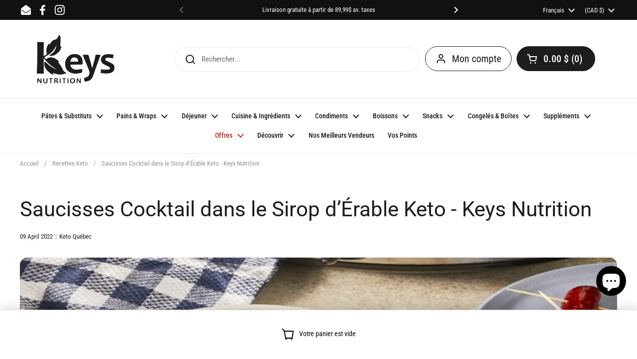

--- FILE ---
content_type: text/css
request_url: https://keysnutrition.com/cdn/shop/t/82/assets/section-main-article.aio.min.css?v=56974604395144117241768204853
body_size: -261
content:
/*
Generated time: March 31, 2025 11:26
This file was created by the app developer. Feel free to contact the original developer with any questions. It was minified (compressed) by AVADA. AVADA do NOT own this script.
*/
.recipe_article--indent-for-social{position:relative;display:grid;grid-template-columns:2fr 1fr;grid-template-areas:"content social";gap:5rem}.article--indent-for-social{position:relative;display:grid;grid-template-columns:1fr 200px;grid-template-areas:"content social";gap:5rem}@media screen and (max-width:1023px){.article--indent-for-social{grid-template-areas:"content" "social";gap:0;grid-template-columns:100%}.recipe_article--indent-for-social{grid-template-areas:"content" "social";gap:0;grid-template-columns:100%}}.article__content{grid-area:content}.article__content :not(:is(h1,h2,h3,h4,h5,h6)):not(:has(h1,h2,h3,h4,h5,h6)){font-size:18px}.article__content h2,.article__content h2 *{font-size:24px!important}.article__content h3,.article__content h3 *{font-size:18px!important}.article__meta{grid-area:social;position:relative}.article__meta__sticky{position:sticky;top:1.25rem}html[dir=rtl] .article__meta__sticky{right:0}html[dir=ltr] .article__meta__sticky{left:0}.article__meta-tags .tags{display:flex;flex-wrap:wrap;gap:.625rem}.article__meta-social+.article__meta-tags{margin-top:var(--gutter-large)}.article__meta .social-icons svg path{fill:var(--color-text-main);transition:all .1s linear}.no-touchevents .article__meta .social-icons a:hover svg path{fill:var(--color-accent-main)}.article__intro{margin-bottom:var(--gutter-large)}.article__featured-image{position:relative;text-align:center;margin-top:var(--gutter-large)}.article__featured-image svg{max-height:25rem}

--- FILE ---
content_type: text/css
request_url: https://keysnutrition.com/cdn/shop/t/82/assets/component-blog-item.aio.min.css?v=50315604888342528831768204795
body_size: -585
content:
/*
Generated time: March 31, 2025 11:26
This file was created by the app developer. Feel free to contact the original developer with any questions. It was minified (compressed) by AVADA. AVADA do NOT own this script.
*/
@media screen and (max-width:767px){.blog-item:not(:last-child){margin-bottom:1.25rem}}.blog-item__image{display:block}.blog-item__meta{color:var(--color-text-main)}.blog-item__meta span:not(:last-child):after{content:"|";margin:0 .3125rem;opacity:.5}.blog-tags{display:flex;gap:.75rem;flex-wrap:wrap}

--- FILE ---
content_type: text/css
request_url: https://keysnutrition.com/cdn/shop/t/82/assets/component-store-selector.aio.min.css?v=156498748875395267421768204829
body_size: 690
content:
/*
Generated time: March 31, 2025 11:26
This file was created by the app developer. Feel free to contact the original developer with any questions. It was minified (compressed) by AVADA. AVADA do NOT own this script.
*/
.map-fallback{position:absolute;top:0;width:100%;height:100%}html[dir=rtl] .map-fallback{right:0}html[dir=ltr] .map-fallback{left:0}.store-selector{z-index:99}.store-selector>:not(.store-selector-set){background-color:var(--color-background-main);border:var(--border-width-forms) solid var(--color-borders-main);border-radius:var(--border-radius-forms);color:var(--color-text-main);margin-bottom:1.25rem}.store-selector:not([data-main-selector]) .store-selector-item__header{cursor:pointer}.store-selector[data-main-selector] .store-selector-item__header{padding-bottom:calc(var(--gutter-regular) * .75)}.store-selector[data-main-selector] .store-selector-item__body{padding-inline-start:calc(var(--gutter-regular) + 2.25rem)}.store-selector[data-main-selector] .store-selector-item__input-container{cursor:pointer;width:3.125rem;margin-inline-start:-.875rem;padding-inline-start:0.875rem;margin-top:-.625rem;padding-top:.625rem;padding-bottom:.625rem}.no-touchevents .store-selector[data-main-selector] .store-selector-item__input-container:hover input{border-color:var(--color-borders-forms-secondary)}.store-selector[data-single-store] .store-selector-item__input-container{display:none}.store-selector-item{transition:all .1s linear}.store-selector-item span{display:block}.store-selector-item:not(:first-child){border-top:1px solid var(--color-borders-main)}.store-selector-item__header{display:flex;flex-direction:row;flex-wrap:wrap;align-content:flex-start;justify-content:space-between;padding:var(--gutter-regular);min-height:2.5rem;cursor:default}.store-selector-item__header .js-accordion-tab-toggle.js-accordion-tab-toggle--main{cursor:pointer;width:3.75rem;height:3.75rem;display:flex;align-items:center;justify-content:center;margin:-.625rem -1.25rem 0 0;padding-top:.3125rem}.no-touchevents .store-selector-item__header .js-accordion-tab-toggle.js-accordion-tab-toggle--main:hover{transform:scale(1.15)}.store-selector-item__header .js-accordion-tab-toggle.js-accordion-tab-toggle--main:focus-visible{outline:auto 5px -webkit-focus-ring-color}.store-selector-item__header path{fill:var(--color-text-main)}.store-selector-item__header .js-accordion-tab-toggle .toggle__icon--minus{display:none}.store-selector-item--active .store-selector-item__header .js-accordion-tab-toggle .toggle__icon--minus,.store-selector-item--faux-active .store-selector-item__header .js-accordion-tab-toggle .toggle__icon--minus{display:block}.store-selector-item--active .store-selector-item__header .js-accordion-tab-toggle .toggle__icon--plus,.store-selector-item--faux-active .store-selector-item__header .js-accordion-tab-toggle .toggle__icon--plus{display:none}.store-selector-item__input{display:flex;align-items:flex-start}.store-selector-item__input input{margin-top:.3125rem;margin-inline-end:1rem!important;pointer-events:none}.store-selector-item__body{border-top:1px solid var(--color-borders-main);padding:var(--gutter-regular);display:block;word-break:break-word}@media screen and (max-width:767px){.store-selector-item__body{padding:calc(var(--gutter-regular) * 1.5) calc(var(--gutter-regular) * 2) calc(var(--gutter-regular) * 2) calc(var(--gutter-regular) + 2.1875rem)}}.store-selector-item__content{padding:var(--gutter-regular)}.store-selector-item__address{padding-inline-end:2rem}@media screen and (max-width:767px){.store-selector-item__address{padding-inline-end:0}}.store-selector-item [role=tabpanel]{display:none}.store-selector[data-single-store] .store-selector-item [role=tabpanel]{display:block}.store-selector[data-single-store][data-main-selector] .store-selector-item [role=tabpanel]{padding-inline-start:var(--gutter-regular)}.store-selector-item__gallery .css-slider-navigation-container{margin-bottom:0!important;display:flex!important}@media screen and (max-width:474px){.store-selector-item__gallery .css-slider--bottom-navigation .css-slider-navigation-container .css-slider-dot-navigation{display:block!important}}.store-selector-item--active,.store-selector-item--faux-active{background-color:var(--color-third-background-main)}.store-selector-item--active .store-selector-item__header+.js-tab-panel,.store-selector-item--faux-active .store-selector-item__header+.js-tab-panel{border-top:solid 1px var(--color-borders-main)}.store-selector[data-single-store] .store-selector-item--active,.store-selector[data-single-store] .store-selector-item--faux-active{background-color:var(--color-background-main);border-radius:var(--border-radius-forms)}.no-touchevents .store-selector-item:not(.store-selector-item--active):hover{background-color:var(--color-fourth-background-main)}.store-selector-map{margin-bottom:1.25rem}.store-selector-set{position:sticky;bottom:0;z-index:100}.store-selector-set:before{content:"";position:absolute;left:calc(var(--gutter-large) * -.75);width:calc(100% + (var(--gutter-large) * 1.5));top:calc(var(--gutter-large) * -.6);height:calc(100% + (var(--gutter-large) * 1.2));background:var(--color-background-main);z-index:-1;box-shadow:1px -15px 20px 5px rgba(0,0,0,.12)}.store-selector-set .store-selector-set__change-label,.store-selector-set .store-selector-set__set-label{display:none}.store-selector-set.show-select-label .store-selector-set__set-label{display:inline}.store-selector-set.show-change-label .store-selector-set__change-label{display:inline}.map{display:block}.map-object{height:60vh;width:100%;border:1px solid var(--color-borders-main)}@media screen and (max-width:1023px){.map-object{height:50vh}}@media screen and (max-width:767px){.map-object{height:40vh}}.map-loader{position:absolute;margin:0;width:20px;height:20px;transform:translate3d(-50%,-50%,0);top:50%;left:50%;display:block;z-index:-1}.map-loader-element{animation:rotate 2s linear infinite;height:100%;transform-origin:center center;width:100%;position:absolute;top:0;margin:auto}html[dir=rtl] .map-loader-element{right:0}html[dir=ltr] .map-loader-element{left:0}.map-loader-element circle{stroke-dasharray:150,200;stroke-dashoffset:-10;animation:dash 1.5s ease-in-out infinite;stroke-linecap:round;stroke:var(--color-text-main)}img.scaled-store-icon{transform:scale(2);filter:drop-shadow(0px 0px 10px rgba(0, 0, 0, .16))}.store-selector-map,store-selector{position:relative}@media screen and (min-width:1024px){.store-selector-map,store-selector{position:sticky;top:1.25rem}}@media screen and (min-width:1024px){#modal-store-selector .modal-content{height:80vh;max-height:50rem;display:grid;grid-template-rows:auto 1fr auto;grid-template-columns:100%}#modal-store-selector .store-selector{padding-bottom:1.25rem}}@media screen and (max-width:1023px){#modal-store-selector .store-selector{padding-bottom:1.875rem}}

--- FILE ---
content_type: text/javascript
request_url: https://keysnutrition.com/cdn/shop/t/82/assets/component-pickup-availability.aio.min.js?v=141616679866085538441768204810
body_size: 93
content:
/*
Generated time: March 31, 2025 11:26
This file was created by the app developer. Feel free to contact the original developer with any questions. It was minified (compressed) by AVADA. AVADA do NOT own this script.
*/
if("function"!=typeof PickupAvailabilityCompact){class PickupAvailabilityCompact extends HTMLElement{constructor(){super(),this.classList.add("active");new IntersectionObserver(((e,t)=>{e[0].isIntersecting&&(t.unobserve(this),this.fetchAvailability(this.dataset.variantId))}).bind(this),{rootMargin:"0px 0px 50px 0px"}).observe(this),this.storeSelector=document.querySelector("store-selector[data-main-selector]"),window.addEventListener("load",()=>{this.storeSelector&&this.storeSelector.addEventListener("storechanged",e=>{this.fetchAvailability(this.dataset.variantId)})})}fetchAvailability(e){e=`${this.dataset.baseUrl.endsWith("/")?this.dataset.baseUrl:this.dataset.baseUrl+"/"}variants/${e}/?section_id=helper-pickup-availability-compact`;fetch(e).then(e=>e.text()).then(e=>{e=(new DOMParser).parseFromString(e,"text/html").querySelector(".shopify-section");this.renderPreview(e)}).catch(e=>{console.log(e)})}renderPreview(e){let i=localStorage.getItem("selected-store");if(this.storeSelector&&i&&this.storeSelector.storesList[i]){let t=!1;i&&e.querySelectorAll(".pickup-availability-alert").forEach(e=>{i==e.dataset.store&&(this.innerHTML=e.innerHTML.replace("{{ store }}",this.storeSelector.storesList[i]),t=!0)}),t||(this.innerHTML=e.querySelector(".pickup-availability-alert[data-default-unavailable]").innerHTML.replace("{{ store }}",this.storeSelector.storesList[i]),t=!0),i&&t||(this.innerHTML="")}else this.innerHTML=e.querySelector(".pickup-availability-alert[data-default-store]").innerHTML}}void 0===customElements.get("pickup-availability-compact")&&customElements.define("pickup-availability-compact",PickupAvailabilityCompact)}if("function"!=typeof PickupAvailabilityExtended){class PickupAvailabilityExtended extends HTMLElement{constructor(){super(),this.classList.add("active"),this.fetchAvailability(this.dataset.variantId)}fetchAvailability(e){e=`${this.dataset.baseUrl.endsWith("/")?this.dataset.baseUrl:this.dataset.baseUrl+"/"}variants/${e}/?section_id=helper-pickup-availability-extended`;fetch(e).then(e=>e.text()).then(e=>{e=(new DOMParser).parseFromString(e,"text/html").querySelector(".shopify-section");this.renderPreview(e)}).catch(e=>{console.log(e)})}renderPreview(e){var t=e.querySelector("#PickupAvailabilityWidget"),t=(t?(this.innerHTML=t.innerHTML,this.querySelectorAll(".pickup-availability-widget__location-view").forEach(e=>{e.addEventListener("click",()=>{document.getElementById(""+e.getAttribute("aria-controls")).classList.toggle("opened"),e.setAttribute("aria-selected","true"==e.getAttribute("aria-selected")?"false":"true")})})):console.log("error in availablity fetch"),e.querySelector("#PickupAvailabilitySidebar"));t&&(document.querySelector("sidebar-drawer#site-availability-sidebar")&&document.querySelector("sidebar-drawer#site-availability-sidebar").remove(),document.body.appendChild(t.querySelector("#site-availability-sidebar")),document.querySelector(".pickup-availability-widget__more").addEventListener("click",e=>{e.preventDefault(),document.getElementById("site-availability-sidebar").show()}))}}void 0===customElements.get("pickup-availability-extended")&&customElements.define("pickup-availability-extended",PickupAvailabilityExtended)}

--- FILE ---
content_type: text/javascript
request_url: https://keysnutrition.com/cdn/shop/t/82/assets/section-header.aio.min.js?v=4252674250591479811768204850
body_size: 1631
content:
/*
Generated time: March 31, 2025 11:26
This file was created by the app developer. Feel free to contact the original developer with any questions. It was minified (compressed) by AVADA. AVADA do NOT own this script.
*/
if("function"!=typeof MainHeader){class MainHeader extends HTMLElement{constructor(){super(),this.mount()}mount(){if(document.querySelectorAll("#main > div").forEach(e=>{e.classList.contains("inert-inside")||e.setAttribute("data-js-inert","")}),window.inertElems=document.querySelectorAll("[data-js-inert]"),this.hasAttribute("data-sticky-header")){let t=document.createElement("div"),s=(t.classList="sticky-header",t.innerHTML=`<div class="header__bottom header-container container--large portable-hide">
					${this.querySelector(".header__bottom").innerHTML}
				</div>
				<div class="site-header header__top container--large">
					${this.querySelector(".header__top").innerHTML}
				</div>`,document.body.append(t),t.querySelectorAll("[id]").forEach(e=>{e.id=e.id+"-sticky"}),window.lst=window.scrollY,window.lhp=0,this.querySelector(".header__bottom")),i=this.querySelector(".header__top");this.SCROLL_StickyHelper=()=>{var e=window.scrollY;(e<=0||(1024<=window.innerWidth?0<=s.getBoundingClientRect().top:0<=i.getBoundingClientRect().top))&&t.classList.contains("show")?t.classList.remove("show"):e<0||Math.abs(lst-e)<=5||(window.lhp<e&&(0==e&&t.classList.contains("show")?t.classList.remove("show"):e<=lst&&!t.classList.contains("show")?(window.lhp=t.offsetTop,(1024<=window.innerWidth?s:i).getBoundingClientRect().top<-100&&t.classList.add("show")):e>lst&&t.classList.contains("show")&&t.classList.remove("show")),window.lst=e)},window.addEventListener("scroll",this.SCROLL_StickyHelper,{passive:!0}),t.querySelectorAll(".submenu-masonry").forEach(t=>{if(Macy){let e=new Macy({container:t,columns:t.classList.contains("with-promotion")?3:4});setTimeout(()=>{e.reInit()},100)}})}document.querySelectorAll("[data-js-sidebar-handle]").forEach(s=>{if(s.hasAttribute("aria-controls")){let t=document.getElementById(s.getAttribute("aria-controls"));s.addEventListener("click",e=>{e.preventDefault(),s.setAttribute("aria-expanded","true"),t.show()}),s.addEventListener("keyup",e=>{e.keyCode==window.KEYCODES.RETURN&&(s.setAttribute("aria-expanded","true"),t.show(),t.querySelector("[data-js-close]").focus())})}}),document.querySelectorAll("sidebar-drawer [data-js-close]").forEach(e=>{e.addEventListener("click",e=>{e.preventDefault(),e.target.closest(".sidebar").classList.contains("sidebar--opened")&&e.target.closest(".sidebar").hide()})}),document.querySelector(".site-overlay").addEventListener("click",()=>{document.querySelector(".sidebar--opened")&&document.querySelector(".sidebar--opened").hide()}),document.addEventListener("keydown",e=>{e.keyCode==window.KEYCODES.ESC&&document.querySelector(".sidebar--opened")&&document.querySelector(".sidebar--opened").hide()});let e=document.getElementById("root-height"),t=(this.RESIZE_SidebarHelper=debounce(()=>{e.innerHTML=`:root {
					--window-height: ${window.innerHeight}px;
				}`},200),window.addEventListener("resize",this.RESIZE_SidebarHelper),e.innerHTML=`:root {
				--window-height: ${window.innerHeight}px;
			}`,document.querySelectorAll('[aria-controls="modal-store-selector"]').forEach(t=>{t.addEventListener("click",e=>{e.preventDefault(),document.querySelector(".sidebar--opened")&&document.querySelector(".sidebar--opened").hide(),document.getElementById(t.getAttribute("aria-controls"))&&document.getElementById(t.getAttribute("aria-controls")).show()}),t.addEventListener("keyup",e=>{e.keyCode==window.KEYCODES.RETURN&&(document.querySelector(".sidebar--opened")&&document.querySelector(".sidebar--opened").hide(),document.getElementById(t.getAttribute("aria-controls")))&&document.getElementById(t.getAttribute("aria-controls")).show()})}),"rtl"==document.documentElement.getAttribute("dir")),s=(document.querySelectorAll(".site-nav.style--classic .has-submenu").forEach(e=>{e.addEventListener("mouseover",()=>{e.querySelector(".normal-menu")&&(e.querySelector(".normal-menu").style.left=`${t?e.getBoundingClientRect().right:e.getBoundingClientRect().left}px`)})}),JSON.parse(document.getElementById("shopify-features").text).predictiveSearch?(document.querySelectorAll("search-form [data-js-search-input]").forEach(t=>{t.addEventListener("focus",()=>{var e;document.getElementById(t.dataset.jsFocusOverlay).classList.add("active"),document.body.classList.contains("predictive-script-loaded")||(document.body.classList.add("predictive-script-loaded"),(e=document.createElement("script")).src=KROWN.settings.predictive_search_script,document.head.appendChild(e))}),t.addEventListener("keydown",e=>{e.keyCode==window.KEYCODES.TAB&&document.getElementById("search-results-overlay-desktop").classList.contains("active")&&document.getElementById("search-results-overlay-desktop").classList.remove("active")})}),window.addEventListener("load",()=>{document.querySelectorAll(".search-results-overlay").forEach(e=>{e.style=""})})):document.querySelector("search-form [data-js-search-input] + button").classList.add("button--invisibile-trigger"),(t,s=null)=>{document.querySelectorAll(".style--classic li.focus").forEach(e=>{e!==t&&e!==s&&e.classList.remove("focus")})}),i=!1;document.querySelectorAll(".style--classic .has-babymenu").forEach(t=>{t.addEventListener("touchstart",e=>{t.firstElementChild.style.pointerEvents="none",t.classList.toggle("focus"),i=!0,s(t,t.closest(".has-submenu"))})}),document.querySelectorAll(".style--classic .has-submenu").forEach(t=>{t.classList.contains("mega-link")||t.addEventListener("touchstart",e=>{t.firstElementChild.style.pointerEvents="none",i||(t.classList.toggle("focus"),s(t)),i=!1})}),document.querySelectorAll(".site-nav.style--classic .has-submenu > a").forEach(e=>{let t=e.parentNode;t.addEventListener("keydown",e=>{e.keyCode==window.KEYCODES.RETURN&&(e.target.classList.contains("no-focus-link")||e.preventDefault(),t.classList.contains("focus")?document.activeElement.parentNode.classList.contains("has-submenu")&&t.classList.contains("focus")&&(t.classList.remove("focus"),t.setAttribute("aria-expanded","true")):(t.classList.add("focus"),t.setAttribute("aria-expanded","true")))}),t.querySelector(".submenu-holder > li:last-child a")&&t.querySelector(".submenu-holder > li:last-child a").addEventListener("focusout",e=>{t.classList.contains("focus")&&(t.classList.remove("focus"),t.setAttribute("aria-expanded","false"))})}),document.querySelectorAll(".site-nav.style--classic .has-babymenu:not(.mega-link) > a").forEach(e=>{let t=e.parentNode;t.addEventListener("keydown",e=>{e.keyCode==window.KEYCODES.RETURN&&(e.target.classList.contains("no-focus-link")||e.preventDefault(),t.classList.contains("focus")?(t.classList.remove("focus"),t.setAttribute("aria-expanded","false")):(t.classList.add("focus"),t.setAttribute("aria-expanded","true")))}),t.querySelector(".babymenu li:last-child a")&&t.querySelector(".babymenu li:last-child a").addEventListener("focusout",e=>{t.parentNode.classList.contains("focus")&&(t.parentNode.classList.remove("focus"),t.parentNode.setAttribute("aria-expanded","false"))})})}unmount(){window.removeEventListener("resize",this.RESIZE_SidebarHelper)}}void 0===customElements.get("main-header")&&customElements.define("main-header",MainHeader)}if("function"!=typeof SidebarDrawer){class SidebarDrawer extends HTMLElement{constructor(){super(),this.querySelector("[data-js-close]").addEventListener("click",()=>{this.hide()}),document.addEventListener("keydown",e=>{e.keyCode==window.KEYCODES.ESC&&(e=document.querySelector("sidebar-drawer.sidebar--opened"))&&e.hide()})}show(){this.opened=!0,document.body.classList.add("sidebar-opened"),this.classList.contains("sidebar--right")?document.body.classList.add("sidebar-opened--right"):this.classList.contains("sidebar--left")&&document.body.classList.add("sidebar-opened--left"),this.style.display="grid",setTimeout(()=>{this.classList.add("sidebar--opened"),window.inertElems.forEach(e=>{e.setAttribute("inert","")})},15),"site-cart-sidebar"==this.id&&document.querySelector("#cart-recommendations css-slider")&&document.querySelector("#cart-recommendations css-slider").resetSlider()}hide(){this.opened=!1,this.classList.remove("sidebar--opened"),document.body.classList.remove("sidebar-opened"),document.body.classList.remove("sidebar-opened--left"),document.body.classList.remove("sidebar-opened--right"),window.inertElems.forEach(e=>{e.removeAttribute("inert")}),document.querySelector(`[aria-controls="${this.id}"]`).setAttribute("aria-expanded","false"),setTimeout(()=>{this.style.display="none"},501)}}void 0===customElements.get("sidebar-drawer")&&customElements.define("sidebar-drawer",SidebarDrawer)}if("function"!=typeof MobileNavigation){class MobileNavigation extends HTMLElement{constructor(){var e;super(),this._openedFirstSubmenu=!1,this._openedSecondSubmenu=!1,this.querySelectorAll(".has-submenu > a").forEach(e=>{e.addEventListener("click",e=>{e.preventDefault(),this._openedFirstSubmenu||(this._openedFirstSubmenu=!0,this.classList.add("opened-first-submenu"),this.closest("sidebar-drawer").scrollTo({top:0})),e.target.closest("li").classList.add("opened"),this._resizeContainer()})}),this.querySelectorAll(".has-babymenu > a").forEach(e=>{e.addEventListener("click",e=>{e.preventDefault(),this._openedSecondSubmenu||(this._openedSecondSubmenu=!0,this.classList.add("opened-second-submenu"),this.closest("sidebar-drawer").scrollTo({top:0})),e.target.closest("li").classList.add("opened"),this._resizeContainer()})}),this.querySelectorAll(".submenu-back a").forEach(e=>{e.addEventListener("click",e=>{this._openedSecondSubmenu?(this._openedSecondSubmenu=!1,this.classList.remove("opened-second-submenu"),this._resizeContainer()):this._openedFirstSubmenu&&(this._openedFirstSubmenu=!1,this.classList.remove("opened-first-submenu"),this._resizeContainer(!0)),this.closest("sidebar-drawer").scrollTo({top:0}),setTimeout(()=>{e.target.closest("li.opened").classList.remove("opened")},301),e.preventDefault()})}),"true"==this.dataset.showHeaderActions&&((e=document.createElement("div")).classList="header-actions flex-buttons",e.innerHTML=document.querySelector("[data-js-header-actions]").innerHTML,this.querySelector("nav").prepend(e),e.querySelectorAll("[id]").forEach(e=>{e.id=e.id+"-mobile"}),e.querySelectorAll("[data-modal]").forEach(t=>{t.addEventListener("click",e=>{e.preventDefault(),document.querySelector(".sidebar--opened")&&document.querySelector(".sidebar--opened").hide(),document.getElementById(t.getAttribute("aria-controls"))&&document.getElementById(t.getAttribute("aria-controls")).show()})}))}_resizeContainer(e=!1){e?this.style.height="auto":this._openedSecondSubmenu?this.style.height=this.querySelector(".has-babymenu.opened .babymenu").scrollHeight+"px":this._openedFirstSubmenu&&(this.style.height=this.querySelector(".has-submenu.opened .submenu").scrollHeight+"px")}}void 0===customElements.get("mobile-navigation")&&customElements.define("mobile-navigation",MobileNavigation)}if("function"!=typeof ScrollableNavigation){class ScrollableNavigation extends HTMLElement{constructor(){super(),this.linkList=this.querySelector(".link-list"),this.header=this.parentNode,window.addEventListener("resize",debounce(()=>{this.checkNav()},200)),this.checkNav();let e="rtl"==document.documentElement.getAttribute("dir");this.parentNode.querySelector(".scrollable-navigation-button--left").addEventListener("click",()=>{this.scroll({top:0,left:this.scrollLeft-(e?-100:100),behavior:"smooth"})}),this.parentNode.querySelector(".scrollable-navigation-button--right").addEventListener("click",()=>{this.scroll({top:0,left:this.scrollLeft+(e?-100:100),behavior:"smooth"})})}checkNav(){this.linkList.scrollWidth>this.offsetWidth?this.header.classList.add("scrolling-navigation-enabled"):this.header.classList.remove("scrolling-navigation-enabled")}}void 0===customElements.get("scrollable-navigation")&&customElements.define("scrollable-navigation",ScrollableNavigation)}

--- FILE ---
content_type: text/javascript
request_url: https://keysnutrition.com/cdn/shop/t/82/assets/component-cart.aio.min.js?v=139798199000900370881768204798
body_size: 282
content:
/*
Generated time: March 31, 2025 11:26
This file was created by the app developer. Feel free to contact the original developer with any questions. It was minified (compressed) by AVADA. AVADA do NOT own this script.
*/
if("function"!=typeof CartForm){class CartForm extends HTMLElement{constructor(){super(),this.ajaxifyCartItems()}ajaxifyCartItems(){this.form=this.querySelector("form"),this.querySelectorAll("[data-js-cart-item]").forEach(e=>{var t=e.querySelector(".remove");t&&(t.dataset.href=t.getAttribute("href"),t.setAttribute("href",""),t.addEventListener("click",t=>{t.preventDefault(),this.updateCartQty(e,0)}));let r=e.querySelector(".qty");r&&(r.addEventListener("input",debounce(t=>{t.preventDefault(),t.target.blur(),this.updateCartQty(e,parseInt(r.value))},500)),r.addEventListener("click",t=>{t.target.select()}))})}updateCartQty(t,e){let a=null;this.form.classList.add("processing"),this.querySelector(".alert")&&this.querySelector(".alert").remove();t=JSON.stringify({id:t.dataset.id,quantity:e});fetch(KROWN.settings.routes.cart_change_url,{method:"POST",headers:{"Content-Type":"application/json",Accept:"application/javascript"},body:t}).then(t=>t.json()).then(t=>(422==t.status&&((a=document.createElement("span")).classList.add("alert","alert--error"),"string"==typeof t.description?a.innerHTML=t.description:a.innerHTML=t.message),fetch("?section_id=helper-cart"))).then(t=>t.text()).then(t=>{var t=(new DOMParser).parseFromString(t,"text/html"),e=t.getElementById("AjaxCartForm").innerHTML,t=t.getElementById("AjaxCartSubtotal").innerHTML;let r=document.getElementById("AjaxCartForm");r.innerHTML=e,r.ajaxifyCartItems(),document.querySelectorAll("[data-header-cart-count]").forEach(t=>{t.textContent=r.querySelector("[data-cart-count]").textContent}),document.querySelectorAll("[data-header-cart-total").forEach(t=>{t.textContent=r.querySelector("[data-cart-total]").textContent}),null!==a&&this.form.prepend(a),document.getElementById("AjaxCartSubtotal").innerHTML=t;e=new Event("cart-updated");this.dispatchEvent(e)}).catch(t=>{console.log(t);t=document.createElement("span");t.classList.add("alert","alert--error"),t.textContent=KROWN.settings.locales.cart_general_error,this.form.prepend(t)}).finally(()=>{this.form.classList.remove("processing")})}}void 0===customElements.get("cart-form")&&customElements.define("cart-form",CartForm)}if("function"!=typeof CartProductQuantity){class CartProductQuantity extends HTMLElement{constructor(){super(),this.querySelector(".qty-minus").addEventListener("click",this.changeCartInput.bind(this)),this.querySelector(".qty-plus").addEventListener("click",this.changeCartInput.bind(this))}changeCartInput(){setTimeout(()=>{document.getElementById("AjaxCartForm").updateCartQty(this.closest("[data-js-cart-item]"),parseInt(this.querySelector(".qty").value))},50)}}void 0===customElements.get("cart-product-quantity")&&customElements.define("cart-product-quantity",CartProductQuantity)}window.refreshCart||(window.refreshCart=()=>{fetch("?section_id=helper-cart").then(t=>t.text()).then(t=>{var t=(new DOMParser).parseFromString(t,"text/html"),e=t.getElementById("AjaxCartForm").innerHTML,t=t.getElementById("AjaxCartSubtotal").innerHTML;let r=document.getElementById("AjaxCartForm");r.innerHTML=e,r.ajaxifyCartItems(),document.querySelectorAll("[data-header-cart-count]").forEach(t=>{t.textContent=r.querySelector("[data-cart-count]").textContent}),document.querySelectorAll("[data-header-cart-total").forEach(t=>{t.textContent=r.querySelector("[data-cart-total]").textContent}),document.getElementById("AjaxCartSubtotal").innerHTML=t,document.querySelector("[data-js-site-cart-sidebar]")&&document.querySelector("[data-js-site-cart-sidebar]").show(),document.querySelector("cart-recommendations")&&(document.querySelector("cart-recommendations").innerHTML="",document.querySelector("cart-recommendations").generateRecommendations())})});

--- FILE ---
content_type: text/javascript
request_url: https://keysnutrition.com/cdn/shop/t/82/assets/section-announcement-bar.aio.min.js?v=43177974046819320741768204846
body_size: -214
content:
/*
Generated time: March 31, 2025 11:26
This file was created by the app developer. Feel free to contact the original developer with any questions. It was minified (compressed) by AVADA. AVADA do NOT own this script.
*/
if("function"!=typeof AnnouncementBar){class AnnouncementBar extends HTMLElement{constructor(){super(),this.slider=this.querySelector("[data-js-slider]"),this.content=this.querySelectorAll(".announcement"),this.nextButton=this.querySelector(".announcement-bar__content-nav--right"),this.prevButton=this.querySelector(".announcement-bar__content-nav--left"),this.index=0,this.length=this.content.length,this.nextButton&&this.nextButton.addEventListener("click",()=>{this.changeSlide("next")}),this.prevButton&&this.prevButton.addEventListener("click",()=>{this.changeSlide("prev")})}changeSlide(t){this.nextButton.classList.remove("announcement-bar__content-nav--disabled"),this.prevButton.classList.remove("announcement-bar__content-nav--disabled"),"next"==t?this.index++:"prev"==t&&this.index--,this.index==this.length-1?this.nextButton.classList.add("announcement-bar__content-nav--disabled"):0==this.index&&this.prevButton.classList.add("announcement-bar__content-nav--disabled"),this.slider.scrollTo({top:0,left:this.content[this.index].offsetLeft,behavior:"smooth"})}}void 0===customElements.get("announcement-bar")&&customElements.define("announcement-bar",AnnouncementBar)}

--- FILE ---
content_type: text/javascript
request_url: https://keysnutrition.com/cdn/shop/t/82/assets/vendors__layout.theme.aio.min.js?v=48169023384088808291768204868
body_size: 14404
content:
/*
Generated time: March 31, 2025 11:26
This file was created by the app developer. Feel free to contact the original developer with any questions. It was minified (compressed) by AVADA. AVADA do NOT own this script.
*/
(self.webpackChunk=self.webpackChunk||[]).push([[250],{462:(U,e,t)=>{function E(e){return(E="function"==typeof Symbol&&"symbol"==typeof Symbol.iterator?function(e){return typeof e}:function(e){return e&&"function"==typeof Symbol&&e.constructor===Symbol&&e!==Symbol.prototype?"symbol":typeof e})(e)}function N(o){for(var e=1;e<arguments.length;e++){var i=null!=arguments[e]?Object(arguments[e]):{},t=Object.keys(i);"function"==typeof Object.getOwnPropertySymbols&&t.push.apply(t,Object.getOwnPropertySymbols(i).filter(function(e){return Object.getOwnPropertyDescriptor(i,e).enumerable})),t.forEach(function(e){var t,n;t=o,n=i[e=e],e in t?Object.defineProperty(t,e,{value:n,enumerable:!0,configurable:!0,writable:!0}):t[e]=n})}return o}function r(e,t){if(!(e instanceof t))throw new TypeError("Cannot call a class as a function")}function o(e,t){for(var n=0;n<t.length;n++){var o=t[n];o.enumerable=o.enumerable||!1,o.configurable=!0,"value"in o&&(o.writable=!0),Object.defineProperty(e,o.key,o)}}function n(e,t,n){t&&o(e.prototype,t),n&&o(e,n),Object.defineProperty(e,"prototype",{writable:!1})}function s(e){if(void 0===e)throw new ReferenceError("this hasn't been initialised - super() hasn't been called");return e}function l(e,t){if(t&&("object"===E(t)||"function"==typeof t))return t;if(void 0!==t)throw new TypeError("Derived constructors may only return object or undefined");return s(e)}function u(e){return(u=Object.setPrototypeOf?Object.getPrototypeOf:function(e){return e.__proto__||Object.getPrototypeOf(e)})(e)}function D(e,t){return(D=Object.setPrototypeOf||function(e,t){return e.__proto__=t,e})(e,t)}function i(e,t){if("function"!=typeof t&&null!==t)throw new TypeError("Super expression must either be null or a function");e.prototype=Object.create(t&&t.prototype,{constructor:{value:e,writable:!0,configurable:!0}}),Object.defineProperty(e,"prototype",{writable:!1}),t&&D(e,t)}t.r(e);var V={type:"logger",log:function(e){this.output("log",e)},warn:function(e){this.output("warn",e)},error:function(e){this.output("error",e)},output:function(e,t){console&&console[e]&&console[e].apply(console,t)}},c=(n(g,[{key:"init",value:function(e){var t=1<arguments.length&&void 0!==arguments[1]?arguments[1]:{};this.prefix=t.prefix||"i18next:",this.logger=e||V,this.options=t,this.debug=t.debug}},{key:"setDebug",value:function(e){this.debug=e}},{key:"log",value:function(){for(var e=arguments.length,t=new Array(e),n=0;n<e;n++)t[n]=arguments[n];return this.forward(t,"log","",!0)}},{key:"warn",value:function(){for(var e=arguments.length,t=new Array(e),n=0;n<e;n++)t[n]=arguments[n];return this.forward(t,"warn","",!0)}},{key:"error",value:function(){for(var e=arguments.length,t=new Array(e),n=0;n<e;n++)t[n]=arguments[n];return this.forward(t,"error","")}},{key:"deprecate",value:function(){for(var e=arguments.length,t=new Array(e),n=0;n<e;n++)t[n]=arguments[n];return this.forward(t,"warn","WARNING DEPRECATED: ",!0)}},{key:"forward",value:function(e,t,n,o){return o&&!this.debug?null:("string"==typeof e[0]&&(e[0]="".concat(n).concat(this.prefix," ").concat(e[0])),this.logger[t](e))}},{key:"create",value:function(e){return new g(this.logger,N({},{prefix:"".concat(this.prefix,":").concat(e,":")},this.options))}}]),new g),p=(n(a,[{key:"on",value:function(e,t){var n=this;return e.split(" ").forEach(function(e){n.observers[e]=n.observers[e]||[],n.observers[e].push(t)}),this}},{key:"off",value:function(e,t){this.observers[e]&&(t?this.observers[e]=this.observers[e].filter(function(e){return e!==t}):delete this.observers[e])}},{key:"emit",value:function(t){for(var e=arguments.length,n=new Array(1<e?e-1:0),o=1;o<e;o++)n[o-1]=arguments[o];this.observers[t]&&[].concat(this.observers[t]).forEach(function(e){e.apply(void 0,n)}),this.observers["*"]&&[].concat(this.observers["*"]).forEach(function(e){e.apply(e,[t].concat(n))})}}]),a);function a(){r(this,a),this.observers={}}function g(e){var t=1<arguments.length&&void 0!==arguments[1]?arguments[1]:{};r(this,g),this.init(e,t)}function d(){var n,o,e=new Promise(function(e,t){n=e,o=t});return e.resolve=n,e.reject=o,e}function M(e){return null==e?"":""+e}function h(e,t,n){function o(e){return e&&-1<e.indexOf("###")?e.replace(/###/g,"."):e}function i(){return!e||"string"==typeof e}for(var a="string"!=typeof t?[].concat(t):t.split(".");1<a.length;){if(i())return{};var r=o(a.shift());!e[r]&&n&&(e[r]=new n),e=Object.prototype.hasOwnProperty.call(e,r)?e[r]:{}}return i()?{}:{obj:e,k:o(a.shift())}}function H(e,t,n){e=h(e,t,Object);e.obj[e.k]=n}function f(e,t){e=h(e,t),t=e.obj;if(t)return t[e.k]}function q(e,t,n){e=f(e,n);return void 0!==e?e:f(t,n)}function v(e){return e.replace(/[\-\[\]\/\{\}\(\)\*\+\?\.\\\^\$\|]/g,"\\$&")}var K={"&":"&amp;","<":"&lt;",">":"&gt;",'"':"&quot;","'":"&#39;","/":"&#x2F;"};function B(e){return"string"==typeof e?e.replace(/[&<>"'\/]/g,function(e){return K[e]}):e}var m="undefined"!=typeof window&&window.navigator&&window.navigator.userAgent&&-1<window.navigator.userAgent.indexOf("MSIE"),_=(i(y,p),n(y,[{key:"addNamespaces",value:function(e){this.options.ns.indexOf(e)<0&&this.options.ns.push(e)}},{key:"removeNamespaces",value:function(e){e=this.options.ns.indexOf(e);-1<e&&this.options.ns.splice(e,1)}},{key:"getResource",value:function(e,t,n){var o=3<arguments.length&&void 0!==arguments[3]?arguments[3]:{},o=(void 0!==o.keySeparator?o:this.options).keySeparator,t=[e,t];return n&&"string"!=typeof n&&(t=t.concat(n)),n&&"string"==typeof n&&(t=t.concat(o?n.split(o):n)),-1<e.indexOf(".")&&(t=e.split(".")),f(this.data,t)}},{key:"addResource",value:function(e,t,n,o){var i=4<arguments.length&&void 0!==arguments[4]?arguments[4]:{silent:!1},a=this.options.keySeparator,r=(void 0===a&&(a="."),[e,t]);n&&(r=r.concat(a?n.split(a):n)),-1<e.indexOf(".")&&(o=t,t=(r=e.split("."))[1]),this.addNamespaces(t),H(this.data,r,o),i.silent||this.emit("added",e,t,n,o)}},{key:"addResources",value:function(e,t,n){var o,i=3<arguments.length&&void 0!==arguments[3]?arguments[3]:{silent:!1};for(o in n)"string"!=typeof n[o]&&"[object Array]"!==Object.prototype.toString.apply(n[o])||this.addResource(e,t,o,n[o],{silent:!0});i.silent||this.emit("added",e,t,n)}},{key:"addResourceBundle",value:function(e,t,n,o,i){var a=5<arguments.length&&void 0!==arguments[5]?arguments[5]:{silent:!1},r=[e,t],s=(-1<e.indexOf(".")&&(o=n,n=t,t=(r=e.split("."))[1]),this.addNamespaces(t),f(this.data,r)||{});o?function e(t,n,o){for(var i in n)"__proto__"!==i&&"constructor"!==i&&(i in t?"string"==typeof t[i]||t[i]instanceof String||"string"==typeof n[i]||n[i]instanceof String?o&&(t[i]=n[i]):e(t[i],n[i],o):t[i]=n[i])}(s,n,i):s=N({},s,n),H(this.data,r,s),a.silent||this.emit("added",e,t,n)}},{key:"removeResourceBundle",value:function(e,t){this.hasResourceBundle(e,t)&&delete this.data[e][t],this.removeNamespaces(t),this.emit("removed",e,t)}},{key:"hasResourceBundle",value:function(e,t){return void 0!==this.getResource(e,t)}},{key:"getResourceBundle",value:function(e,t){return t=t||this.options.defaultNS,"v1"===this.options.compatibilityAPI?N({},{},this.getResource(e,t)):this.getResource(e,t)}},{key:"getDataByLanguage",value:function(e){return this.data[e]}},{key:"toJSON",value:function(){return this.data}}]),y),z={processors:{},addPostProcessor:function(e){this.processors[e.name]=e},handle:function(e,t,n,o,i){var a=this;return e.forEach(function(e){a.processors[e]&&(t=a.processors[e].process(t,n,o,i))}),t}},W={},J=(i(R,p),n(R,[{key:"changeLanguage",value:function(e){e&&(this.language=e)}},{key:"exists",value:function(e){e=this.resolve(e,1<arguments.length&&void 0!==arguments[1]?arguments[1]:{interpolation:{}});return e&&void 0!==e.res}},{key:"extractFromKey",value:function(e,t){var n=(void 0!==t.nsSeparator?t:this.options).nsSeparator,o=(void 0!==t.keySeparator?t:this.options).keySeparator,t=t.ns||this.options.defaultNS;if((n=void 0===n?":":n)&&-1<e.indexOf(n)){var i=e.match(this.interpolator.nestingRegexp);if(i&&0<i.length)return{key:e,namespaces:t};i=e.split(n);(n!==o||n===o&&-1<this.options.ns.indexOf(i[0]))&&(t=i.shift()),e=i.join(o)}return{key:e,namespaces:t="string"==typeof t?[t]:t}}},{key:"translate",value:function(e,o,t){var i=this;if(o=(o="object"!==E(o)&&this.options.overloadTranslationOptionHandler?this.options.overloadTranslationOptionHandler(arguments):o)||{},null==e)return"";Array.isArray(e)||(e=[String(e)]);var n=(void 0!==o.keySeparator?o:this.options).keySeparator,a=this.extractFromKey(e[e.length-1],o),r=a.key,s=a.namespaces,l=s[s.length-1],a=o.lng||this.language,u=o.appendNamespaceToCIMode||this.options.appendNamespaceToCIMode;if(a&&"cimode"===a.toLowerCase())return u?(u=o.nsSeparator||this.options.nsSeparator,l+u+r):r;var u=this.resolve(e,o),c=u&&u.res,p=u&&u.usedKey||r,g=u&&u.exactUsedKey||r,d=Object.prototype.toString.apply(c),h=(void 0!==o.joinArrays?o:this.options).joinArrays,f=!this.i18nFormat||this.i18nFormat.handleAsObject;if(f&&c&&("string"!=typeof c&&"boolean"!=typeof c&&"number"!=typeof c)&&["[object Number]","[object Function]","[object RegExp]"].indexOf(d)<0&&("string"!=typeof h||"[object Array]"!==d)){if(!o.returnObjects&&!this.options.returnObjects)return this.logger.warn("accessing an object - but returnObjects options is not enabled!"),this.options.returnedObjectHandler?this.options.returnedObjectHandler(p,c,o):"key '".concat(r," (").concat(this.language,")' returned an object instead of string.");if(n){var v,m,y="[object Array]"===d,b=y?[]:{},k=y?g:p;for(v in c)Object.prototype.hasOwnProperty.call(c,v)&&(m="".concat(k).concat(n).concat(v),b[v]=this.translate(m,N({},o,{joinArrays:!1,ns:s})),b[v]===m)&&(b[v]=c[v]);c=b}}else if(f&&"string"==typeof h&&"[object Array]"===d)c=(c=c.join(h))&&this.extendTranslation(c,e,o,t);else{var y=!1,g=!1,p=void 0!==o.count&&"string"!=typeof o.count,f=R.hasDefaultValue(o),d=p?this.pluralResolver.getSuffix(a,o.count):"",x=o["defaultValue".concat(d)]||o.defaultValue,w=(!this.isValidLookup(c)&&f&&(y=!0,c=x),this.isValidLookup(c)||(g=!0,c=r),f&&x!==c&&this.options.updateMissing);if(g||y||w){this.logger.log(w?"updateKey":"missingKey",a,l,r,w?x:c),n&&(h=this.resolve(r,N({},o,{keySeparator:!1})))&&h.res&&this.logger.warn("Seems the loaded translations were in flat JSON format instead of nested. Either set keySeparator: false on init or make sure your translations are published in nested format.");var S=[],L=this.languageUtils.getFallbackCodes(this.options.fallbackLng,o.lng||this.language);if("fallback"===this.options.saveMissingTo&&L&&L[0])for(var O=0;O<L.length;O++)S.push(L[O]);else"all"===this.options.saveMissingTo?S=this.languageUtils.toResolveHierarchy(o.lng||this.language):S.push(o.lng||this.language);var C=function(e,t,n){i.options.missingKeyHandler?i.options.missingKeyHandler(e,l,t,w?n:c,w,o):i.backendConnector&&i.backendConnector.saveMissing&&i.backendConnector.saveMissing(e,l,t,w?n:c,w,o),i.emit("missingKey",e,l,t,c)};this.options.saveMissing&&(this.options.saveMissingPlurals&&p?S.forEach(function(t){i.pluralResolver.getSuffixes(t).forEach(function(e){C([t],r+e,o["defaultValue".concat(e)]||x)})}):C(S,r,x))}c=this.extendTranslation(c,e,o,u,t),g&&c===r&&this.options.appendNamespaceToMissingKey&&(c="".concat(l,":").concat(r)),g&&this.options.parseMissingKeyHandler&&(c=this.options.parseMissingKeyHandler(c))}return c}},{key:"extendTranslation",value:function(e,o,i,t,a){var n,r=this,s=(this.i18nFormat&&this.i18nFormat.parse?e=this.i18nFormat.parse(e,i,t.usedLng,t.usedNS,t.usedKey,{resolved:t}):i.skipInterpolation||(i.interpolation&&this.interpolator.init(N({},i,{interpolation:N({},this.options.interpolation,i.interpolation)})),(s=i.interpolation&&i.interpolation.skipOnVariables||this.options.interpolation.skipOnVariables)&&(l=(l=e.match(this.interpolator.nestingRegexp))&&l.length),n=i.replace&&"string"!=typeof i.replace?i.replace:i,this.options.interpolation.defaultVariables&&(n=N({},this.options.interpolation.defaultVariables,n)),e=this.interpolator.interpolate(e,n,i.lng||this.language,i),s&&l<((n=e.match(this.interpolator.nestingRegexp))&&n.length)&&(i.nest=!1),!1!==i.nest&&(e=this.interpolator.nest(e,function(){for(var e=arguments.length,t=new Array(e),n=0;n<e;n++)t[n]=arguments[n];return a&&a[0]===t[0]&&!i.context?(r.logger.warn("It seems you are nesting recursively key: ".concat(t[0]," in key: ").concat(o[0])),null):r.translate.apply(r,t.concat([o]))},i)),i.interpolation&&this.interpolator.reset()),i.postProcess||this.options.postProcess),l="string"==typeof s?[s]:s;return e=null!=e&&l&&l.length&&!1!==i.applyPostProcessor?z.handle(l,e,o,this.options&&this.options.postProcessPassResolved?N({i18nResolved:t},i):i,this):e}},{key:"resolve",value:function(e){var u,n,c,p,o,g=this,d=1<arguments.length&&void 0!==arguments[1]?arguments[1]:{};return(e="string"==typeof e?[e]:e).forEach(function(e){var r,s,l,t;g.isValidLookup(u)||(e=g.extractFromKey(e,d),r=e.key,n=r,e=e.namespaces,g.options.fallbackNS&&(e=e.concat(g.options.fallbackNS)),s=void 0!==d.count&&"string"!=typeof d.count,l=void 0!==d.context&&"string"==typeof d.context&&""!==d.context,t=d.lngs||g.languageUtils.toResolveHierarchy(d.lng||g.language,d.fallbackLng),e.forEach(function(a){g.isValidLookup(u)||(o=a,!W["".concat(t[0],"-").concat(a)]&&g.utils&&g.utils.hasLoadedNamespace&&!g.utils.hasLoadedNamespace(o)&&(W["".concat(t[0],"-").concat(a)]=!0,g.logger.warn('key "'.concat(n,'" for languages "').concat(t.join(", "),'" won\'t get resolved as namespace "').concat(o,'" was not yet loaded'),"This means something IS WRONG in your setup. You access the t function before i18next.init / i18next.loadNamespace / i18next.changeLanguage was done. Wait for the callback or Promise to resolve before accessing it!!!")),t.forEach(function(e){if(!g.isValidLookup(u)){p=e;var t,n,o=r,i=[o];for(g.i18nFormat&&g.i18nFormat.addLookupKeys?g.i18nFormat.addLookupKeys(i,r,e,a,d):(s&&(t=g.pluralResolver.getSuffix(e,d.count)),s&&l&&i.push(o+t),l&&i.push(o+="".concat(g.options.contextSeparator).concat(d.context)),s&&i.push(o+=t));n=i.pop();)g.isValidLookup(u)||(c=n,u=g.getResource(e,a,n,d))}}))}))}),{res:u,usedKey:n,exactUsedKey:c,usedLng:p,usedNS:o}}},{key:"isValidLookup",value:function(e){return!(void 0===e||!this.options.returnNull&&null===e||!this.options.returnEmptyString&&""===e)}},{key:"getResource",value:function(e,t,n){var o=3<arguments.length&&void 0!==arguments[3]?arguments[3]:{};return(this.i18nFormat&&this.i18nFormat.getResource?this.i18nFormat:this.resourceStore).getResource(e,t,n,o)}}],[{key:"hasDefaultValue",value:function(e){var t,n="defaultValue";for(t in e)if(Object.prototype.hasOwnProperty.call(e,t)&&n===t.substring(0,n.length)&&void 0!==e[t])return!0;return!1}}]),R);function R(e){var t,n,o,i,a=1<arguments.length&&void 0!==arguments[1]?arguments[1]:{};return r(this,R),t=l(this,u(R).call(this)),m&&p.call(s(t)),n=["resourceStore","languageUtils","pluralResolver","interpolator","backendConnector","i18nFormat","utils"],o=e,i=s(t),n.forEach(function(e){o[e]&&(i[e]=o[e])}),t.options=a,void 0===t.options.keySeparator&&(t.options.keySeparator="."),t.logger=c.create("translator"),t}function y(e){var t,n=1<arguments.length&&void 0!==arguments[1]?arguments[1]:{ns:["translation"],defaultNS:"translation"};return r(this,y),t=l(this,u(y).call(this)),m&&p.call(s(t)),t.data=e||{},t.options=n,void 0===t.options.keySeparator&&(t.options.keySeparator="."),t}function b(e){return e.charAt(0).toUpperCase()+e.slice(1)}n(k,[{key:"getScriptPartFromCode",value:function(e){return!e||e.indexOf("-")<0||2===(e=e.split("-")).length||(e.pop(),"x"===e[e.length-1].toLowerCase())?null:this.formatLanguageCode(e.join("-"))}},{key:"getLanguagePartFromCode",value:function(e){return!e||e.indexOf("-")<0?e:(e=e.split("-"),this.formatLanguageCode(e[0]))}},{key:"formatLanguageCode",value:function(e){var t,n;return"string"==typeof e&&-1<e.indexOf("-")?(t=["hans","hant","latn","cyrl","cans","mong","arab"],n=e.split("-"),this.options.lowerCaseLng?n=n.map(function(e){return e.toLowerCase()}):2===n.length?(n[0]=n[0].toLowerCase(),n[1]=n[1].toUpperCase(),-1<t.indexOf(n[1].toLowerCase())&&(n[1]=b(n[1].toLowerCase()))):3===n.length&&(n[0]=n[0].toLowerCase(),2===n[1].length&&(n[1]=n[1].toUpperCase()),"sgn"!==n[0]&&2===n[2].length&&(n[2]=n[2].toUpperCase()),-1<t.indexOf(n[1].toLowerCase())&&(n[1]=b(n[1].toLowerCase())),-1<t.indexOf(n[2].toLowerCase()))&&(n[2]=b(n[2].toLowerCase())),n.join("-")):this.options.cleanCode||this.options.lowerCaseLng?e.toLowerCase():e}},{key:"isWhitelisted",value:function(e){return this.logger.deprecate("languageUtils.isWhitelisted",'function "isWhitelisted" will be renamed to "isSupportedCode" in the next major - please make sure to rename it\'s usage asap.'),this.isSupportedCode(e)}},{key:"isSupportedCode",value:function(e){return"languageOnly"!==this.options.load&&!this.options.nonExplicitSupportedLngs||(e=this.getLanguagePartFromCode(e)),!this.supportedLngs||!this.supportedLngs.length||-1<this.supportedLngs.indexOf(e)}},{key:"getBestMatchFromCodes",value:function(e){var n,o=this;return e?(e.forEach(function(e){n||(e=o.formatLanguageCode(e),o.options.supportedLngs&&!o.isSupportedCode(e))||(n=e)}),!n&&this.options.supportedLngs&&e.forEach(function(e){if(!n){var t=o.getLanguagePartFromCode(e);if(o.isSupportedCode(t))return n=t;n=o.options.supportedLngs.find(function(e){if(0===e.indexOf(t))return e})}}),n=n||this.getFallbackCodes(this.options.fallbackLng)[0]):null}},{key:"getFallbackCodes",value:function(e,t){return e?("string"==typeof(e="function"==typeof e?e(t):e)&&(e=[e]),"[object Array]"===Object.prototype.toString.apply(e)?e:t?e[t]||e[this.getScriptPartFromCode(t)]||e[this.formatLanguageCode(t)]||e[this.getLanguagePartFromCode(t)]||e.default||[]:e.default||[]):[]}},{key:"toResolveHierarchy",value:function(e,t){function n(e){e&&(o.isSupportedCode(e)?i.push(e):o.logger.warn("rejecting language code not found in supportedLngs: ".concat(e)))}var o=this,t=this.getFallbackCodes(t||this.options.fallbackLng||[],e),i=[];return"string"==typeof e&&-1<e.indexOf("-")?("languageOnly"!==this.options.load&&n(this.formatLanguageCode(e)),"languageOnly"!==this.options.load&&"currentOnly"!==this.options.load&&n(this.getScriptPartFromCode(e)),"currentOnly"!==this.options.load&&n(this.getLanguagePartFromCode(e))):"string"==typeof e&&n(this.formatLanguageCode(e)),t.forEach(function(e){i.indexOf(e)<0&&n(o.formatLanguageCode(e))}),i}}]);var $=k,Y=[{lngs:["ach","ak","am","arn","br","fil","gun","ln","mfe","mg","mi","oc","pt","pt-BR","tg","tl","ti","tr","uz","wa"],nr:[1,2],fc:1},{lngs:["af","an","ast","az","bg","bn","ca","da","de","dev","el","en","eo","es","et","eu","fi","fo","fur","fy","gl","gu","ha","hi","hu","hy","ia","it","kn","ku","lb","mai","ml","mn","mr","nah","nap","nb","ne","nl","nn","no","nso","pa","pap","pms","ps","pt-PT","rm","sco","se","si","so","son","sq","sv","sw","ta","te","tk","ur","yo"],nr:[1,2],fc:2},{lngs:["ay","bo","cgg","fa","ht","id","ja","jbo","ka","kk","km","ko","ky","lo","ms","sah","su","th","tt","ug","vi","wo","zh"],nr:[1],fc:3},{lngs:["be","bs","cnr","dz","hr","ru","sr","uk"],nr:[1,2,5],fc:4},{lngs:["ar"],nr:[0,1,2,3,11,100],fc:5},{lngs:["cs","sk"],nr:[1,2,5],fc:6},{lngs:["csb","pl"],nr:[1,2,5],fc:7},{lngs:["cy"],nr:[1,2,3,8],fc:8},{lngs:["fr"],nr:[1,2],fc:9},{lngs:["ga"],nr:[1,2,3,7,11],fc:10},{lngs:["gd"],nr:[1,2,3,20],fc:11},{lngs:["is"],nr:[1,2],fc:12},{lngs:["jv"],nr:[0,1],fc:13},{lngs:["kw"],nr:[1,2,3,4],fc:14},{lngs:["lt"],nr:[1,2,10],fc:15},{lngs:["lv"],nr:[1,2,0],fc:16},{lngs:["mk"],nr:[1,2],fc:17},{lngs:["mnk"],nr:[0,1,2],fc:18},{lngs:["mt"],nr:[1,2,11,20],fc:19},{lngs:["or"],nr:[2,1],fc:2},{lngs:["ro"],nr:[1,2,20],fc:20},{lngs:["sl"],nr:[5,1,2,3],fc:21},{lngs:["he","iw"],nr:[1,2,20,21],fc:22}],G={1:function(e){return Number(1<e)},2:function(e){return Number(1!=e)},3:function(e){return 0},4:function(e){return Number(e%10==1&&e%100!=11?0:2<=e%10&&e%10<=4&&(e%100<10||20<=e%100)?1:2)},5:function(e){return Number(0==e?0:1==e?1:2==e?2:3<=e%100&&e%100<=10?3:11<=e%100?4:5)},6:function(e){return Number(1==e?0:2<=e&&e<=4?1:2)},7:function(e){return Number(1==e?0:2<=e%10&&e%10<=4&&(e%100<10||20<=e%100)?1:2)},8:function(e){return Number(1==e?0:2==e?1:8!=e&&11!=e?2:3)},9:function(e){return Number(2<=e)},10:function(e){return Number(1==e?0:2==e?1:e<7?2:e<11?3:4)},11:function(e){return Number(1==e||11==e?0:2==e||12==e?1:2<e&&e<20?2:3)},12:function(e){return Number(e%10!=1||e%100==11)},13:function(e){return Number(0!==e)},14:function(e){return Number(1==e?0:2==e?1:3==e?2:3)},15:function(e){return Number(e%10==1&&e%100!=11?0:2<=e%10&&(e%100<10||20<=e%100)?1:2)},16:function(e){return Number(e%10==1&&e%100!=11?0:0!==e?1:2)},17:function(e){return Number(1==e||e%10==1&&e%100!=11?0:1)},18:function(e){return Number(0==e?0:1==e?1:2)},19:function(e){return Number(1==e?0:0==e||1<e%100&&e%100<11?1:10<e%100&&e%100<20?2:3)},20:function(e){return Number(1==e?0:0==e||0<e%100&&e%100<20?1:2)},21:function(e){return Number(e%100==1?1:e%100==2?2:e%100==3||e%100==4?3:0)},22:function(e){return Number(1==e?0:2==e?1:(e<0||10<e)&&e%10==0?2:3)}};function k(e){r(this,k),this.options=e,this.whitelist=this.options.supportedLngs||!1,this.supportedLngs=this.options.supportedLngs||!1,this.logger=c.create("languageUtils")}n(w,[{key:"addRule",value:function(e,t){this.rules[e]=t}},{key:"getRule",value:function(e){return this.rules[e]||this.rules[this.languageUtils.getLanguagePartFromCode(e)]}},{key:"needsPlural",value:function(e){e=this.getRule(e);return e&&1<e.numbers.length}},{key:"getPluralFormsOfKey",value:function(e,t){return this.getSuffixes(e).map(function(e){return t+e})}},{key:"getSuffixes",value:function(t){var n=this,e=this.getRule(t);return e?e.numbers.map(function(e){return n.getSuffix(t,e)}):[]}},{key:"getSuffix",value:function(e,t){var n,o,i=this,a=this.getRule(e);return a?(t=a.noAbs?a.plurals(t):a.plurals(Math.abs(t)),n=a.numbers[t],this.options.simplifyPluralSuffix&&2===a.numbers.length&&1===a.numbers[0]&&(2===n?n="plural":1===n&&(n="")),o=function(){return i.options.prepend&&n.toString()?i.options.prepend+n.toString():n.toString()},"v1"===this.options.compatibilityJSON?1===n?"":"number"==typeof n?"_plural_".concat(n.toString()):o():"v2"===this.options.compatibilityJSON||this.options.simplifyPluralSuffix&&2===a.numbers.length&&1===a.numbers[0]?o():this.options.prepend&&t.toString()?this.options.prepend+t.toString():t.toString()):(this.logger.warn("no plural rule found for: ".concat(e)),"")}}]);var Q=w,Z=(n(x,[{key:"init",value:function(){var e=0<arguments.length&&void 0!==arguments[0]?arguments[0]:{},e=(e.interpolation||(e.interpolation={escapeValue:!0}),e.interpolation);this.escape=void 0!==e.escape?e.escape:B,this.escapeValue=void 0===e.escapeValue||e.escapeValue,this.useRawValueToEscape=void 0!==e.useRawValueToEscape&&e.useRawValueToEscape,this.prefix=e.prefix?v(e.prefix):e.prefixEscaped||"{{",this.suffix=e.suffix?v(e.suffix):e.suffixEscaped||"}}",this.formatSeparator=e.formatSeparator||(e.formatSeparator,","),this.unescapePrefix=e.unescapeSuffix?"":e.unescapePrefix||"-",this.unescapeSuffix=!this.unescapePrefix&&e.unescapeSuffix||"",this.nestingPrefix=e.nestingPrefix?v(e.nestingPrefix):e.nestingPrefixEscaped||v("$t("),this.nestingSuffix=e.nestingSuffix?v(e.nestingSuffix):e.nestingSuffixEscaped||v(")"),this.nestingOptionsSeparator=e.nestingOptionsSeparator||(e.nestingOptionsSeparator,","),this.maxReplaces=e.maxReplaces||1e3,this.alwaysFormat=void 0!==e.alwaysFormat&&e.alwaysFormat,this.resetRegExp()}},{key:"reset",value:function(){this.options&&this.init(this.options)}},{key:"resetRegExp",value:function(){var e="".concat(this.prefix,"(.+?)").concat(this.suffix),e=(this.regexp=new RegExp(e,"g"),"".concat(this.prefix).concat(this.unescapePrefix,"(.+?)").concat(this.unescapeSuffix).concat(this.suffix)),e=(this.regexpUnescape=new RegExp(e,"g"),"".concat(this.nestingPrefix,"(.+?)").concat(this.nestingSuffix));this.nestingRegexp=new RegExp(e,"g")}},{key:"interpolate",value:function(o,i,a,r){var s,l,u,c=this,p=this.options&&this.options.interpolation&&this.options.interpolation.defaultVariables||{};function t(e){return e.replace(/\$/g,"$$$$")}this.resetRegExp();var g=r&&r.missingInterpolationHandler||this.options.missingInterpolationHandler,d=r&&r.interpolation&&r.interpolation.skipOnVariables||this.options.interpolation.skipOnVariables;return[{regex:this.regexpUnescape,safeValue:t},{regex:this.regexp,safeValue:function(e){return c.escapeValue?t(c.escape(e)):t(e)}}].forEach(function(e){for(u=0;s=e.regex.exec(o);){if(void 0===(t=s[1].trim(),n=void 0,l=t.indexOf(c.formatSeparator)<0?(n=q(i,p,t),c.alwaysFormat?c.format(n,void 0,a):n):(t=(n=t.split(c.formatSeparator)).shift().trim(),n=n.join(c.formatSeparator).trim(),c.format(q(i,p,t),n,a,r))))if("function"==typeof g){t=g(o,s,r);l="string"==typeof t?t:""}else{if(d){l=s[0];continue}c.logger.warn("missed to pass in variable ".concat(s[1]," for interpolating ").concat(o)),l=""}else"string"==typeof l||c.useRawValueToEscape||(l=M(l));if(o=o.replace(s[0],e.safeValue(l)),e.regex.lastIndex=0,++u>=c.maxReplaces)break}var t,n}),o}},{key:"nest",value:function(e,t){var n,o=this,i=2<arguments.length&&void 0!==arguments[2]?arguments[2]:{},a=N({},i);function r(e,t){var n=this.nestingOptionsSeparator;if(!(e.indexOf(n)<0)){var o=e.split(new RegExp("".concat(n,"[ ]*{"))),i="{".concat(o[1]);e=o[0],i=(i=this.interpolate(i,a)).replace(/'/g,'"');try{a=JSON.parse(i),t&&(a=N({},t,a))}catch(t){return this.logger.warn("failed parsing options string in nesting for key ".concat(e),t),"".concat(e).concat(n).concat(i)}delete a.defaultValue}return e}for(a.applyPostProcessor=!1,delete a.defaultValue;n=this.nestingRegexp.exec(e);){var s,l=[],u=!1;if(n[0].includes(this.formatSeparator)&&!/{.*}/.test(n[1])&&(s=n[1].split(this.formatSeparator).map(function(e){return e.trim()}),n[1]=s.shift(),l=s,u=!0),(s=t(r.call(this,n[1].trim(),a),a))&&n[0]===e&&"string"!=typeof s)return s;(s="string"!=typeof s?M(s):s)||(this.logger.warn("missed to resolve ".concat(n[1]," for nesting ").concat(e)),s=""),u&&(s=l.reduce(function(e,t){return o.format(e,t,i.lng,i)},s.trim())),e=e.replace(n[0],s),this.regexp.lastIndex=0}return e}}]),x);function x(){var e=0<arguments.length&&void 0!==arguments[0]?arguments[0]:{};r(this,x),this.logger=c.create("interpolator"),this.options=e,this.format=e.interpolation&&e.interpolation.format||function(e){return e},this.init(e)}function w(e){var n,t=1<arguments.length&&void 0!==arguments[1]?arguments[1]:{};r(this,w),this.languageUtils=e,this.options=t,this.logger=c.create("pluralResolver"),this.rules=(n={},Y.forEach(function(t){t.lngs.forEach(function(e){n[e]={numbers:t.nr,plurals:G[t.fc]}})}),n)}i(S,p),n(S,[{key:"queueLoad",value:function(e,t,i,n){var a=this,r=[],s=[],l=[],u=[];return e.forEach(function(n){var o=!0;t.forEach(function(e){var t="".concat(n,"|").concat(e);!i.reload&&a.store.hasResourceBundle(n,e)?a.state[t]=2:a.state[t]<0||(1===a.state[t]?s.indexOf(t)<0&&s.push(t):(a.state[t]=1,o=!1,s.indexOf(t)<0&&s.push(t),r.indexOf(t)<0&&r.push(t),u.indexOf(e)<0&&u.push(e)))}),o||l.push(n)}),(r.length||s.length)&&this.queue.push({pending:s,loaded:{},errors:[],callback:n}),{toLoad:r,pending:s,toLoadLanguages:l,toLoadNamespaces:u}}},{key:"loaded",value:function(s,l,e){var t=s.split("|"),u=t[0],c=t[1],p=(l&&this.emit("failedLoading",u,c,l),e&&this.store.addResourceBundle(u,c,e),this.state[s]=l?-1:2,{});this.queue.forEach(function(e){t=e.loaded,n=c,t=h(t,[u],Object),(o=t.obj)[t=t.k]=o[t]||[],o[t].push(n);for(var t,n,o,i=e.pending,a=s,r=i.indexOf(a);-1!==r;)i.splice(r,1),r=i.indexOf(a);l&&e.errors.push(l),0!==e.pending.length||e.done||(Object.keys(e.loaded).forEach(function(t){p[t]||(p[t]=[]),e.loaded[t].length&&e.loaded[t].forEach(function(e){p[t].indexOf(e)<0&&p[t].push(e)})}),e.done=!0,e.errors.length?e.callback(e.errors):e.callback())}),this.emit("loaded",p),this.queue=this.queue.filter(function(e){return!e.done})}},{key:"read",value:function(n,o,i){var a=this,r=3<arguments.length&&void 0!==arguments[3]?arguments[3]:0,s=4<arguments.length&&void 0!==arguments[4]?arguments[4]:350,l=5<arguments.length?arguments[5]:void 0;return n.length?this.backend[i](n,o,function(e,t){e&&t&&r<5?setTimeout(function(){a.read.call(a,n,o,i,r+1,2*s,l)},s):l(e,t)}):l(null,{})}},{key:"prepareLoading",value:function(e,t){var n=this,o=2<arguments.length&&void 0!==arguments[2]?arguments[2]:{},i=3<arguments.length?arguments[3]:void 0;if(!this.backend)return this.logger.warn("No backend was added via i18next.use. Will not load resources."),i&&i();"string"==typeof e&&(e=this.languageUtils.toResolveHierarchy(e));e=this.queueLoad(e,t="string"==typeof t?[t]:t,o,i);if(!e.toLoad.length)return e.pending.length||i(),null;e.toLoad.forEach(function(e){n.loadOne(e)})}},{key:"load",value:function(e,t,n){this.prepareLoading(e,t,{},n)}},{key:"reload",value:function(e,t,n){this.prepareLoading(e,t,{reload:!0},n)}},{key:"loadOne",value:function(n){var o=this,i=1<arguments.length&&void 0!==arguments[1]?arguments[1]:"",e=n.split("|"),a=e[0],r=e[1];this.read(a,r,"read",void 0,void 0,function(e,t){e&&o.logger.warn("".concat(i,"loading namespace ").concat(r," for language ").concat(a," failed"),e),!e&&t&&o.logger.log("".concat(i,"loaded namespace ").concat(r," for language ").concat(a),t),o.loaded(n,e,t)})}},{key:"saveMissing",value:function(e,t,n,o,i){var a=5<arguments.length&&void 0!==arguments[5]?arguments[5]:{};this.services.utils&&this.services.utils.hasLoadedNamespace&&!this.services.utils.hasLoadedNamespace(t)?this.logger.warn('did not save key "'.concat(n,'" as the namespace "').concat(t,'" was not yet loaded'),"This means something IS WRONG in your setup. You access the t function before i18next.init / i18next.loadNamespace / i18next.changeLanguage was done. Wait for the callback or Promise to resolve before accessing it!!!"):null!=n&&""!==n&&(this.backend&&this.backend.create&&this.backend.create(e,t,n,o,null,N({},a,{isUpdate:i})),e)&&e[0]&&this.store.addResource(e[0],t,n,o)}}]);var X=S;function S(e,t,n){var o,i=3<arguments.length&&void 0!==arguments[3]?arguments[3]:{};return r(this,S),o=l(this,u(S).call(this)),m&&p.call(s(o)),o.backend=e,o.store=t,o.services=n,o.languageUtils=n.languageUtils,o.options=i,o.logger=c.create("backendConnector"),o.state={},o.queue=[],o.backend&&o.backend.init&&o.backend.init(n,i.backend,i),o}function ee(e){return"string"==typeof e.ns&&(e.ns=[e.ns]),"string"==typeof e.fallbackLng&&(e.fallbackLng=[e.fallbackLng]),"string"==typeof e.fallbackNS&&(e.fallbackNS=[e.fallbackNS]),e.whitelist&&(e.whitelist,e.whitelist.indexOf("cimode")<0&&(e.whitelist=e.whitelist.concat(["cimode"])),e.supportedLngs=e.whitelist),e.nonExplicitWhitelist&&(e.nonExplicitSupportedLngs=e.nonExplicitWhitelist),e.supportedLngs&&e.supportedLngs.indexOf("cimode")<0&&(e.supportedLngs=e.supportedLngs.concat(["cimode"])),e}function L(){}i(C,p),n(C,[{key:"init",value:function(){var e,i=this,t=0<arguments.length&&void 0!==arguments[0]?arguments[0]:{},n=1<arguments.length?arguments[1]:void 0;function o(e){return e?"function"==typeof e?new e:e:null}"function"==typeof t&&(n=t,t={}),t.whitelist&&!t.supportedLngs&&this.logger.deprecate("whitelist",'option "whitelist" will be renamed to "supportedLngs" in the next major - please make sure to rename this option asap.'),t.nonExplicitWhitelist&&!t.nonExplicitSupportedLngs&&this.logger.deprecate("whitelist",'options "nonExplicitWhitelist" will be renamed to "nonExplicitSupportedLngs" in the next major - please make sure to rename this option asap.'),this.options=N({},{debug:!1,initImmediate:!0,ns:["translation"],defaultNS:["translation"],fallbackLng:["dev"],fallbackNS:!1,whitelist:!1,nonExplicitWhitelist:!1,supportedLngs:!1,nonExplicitSupportedLngs:!1,load:"all",preload:!1,simplifyPluralSuffix:!0,keySeparator:".",nsSeparator:":",pluralSeparator:"_",contextSeparator:"_",partialBundledLanguages:!1,saveMissing:!1,updateMissing:!1,saveMissingTo:"fallback",saveMissingPlurals:!0,missingKeyHandler:!1,missingInterpolationHandler:!1,postProcess:!1,postProcessPassResolved:!1,returnNull:!0,returnEmptyString:!0,returnObjects:!1,joinArrays:!1,returnedObjectHandler:!1,parseMissingKeyHandler:!1,appendNamespaceToMissingKey:!1,appendNamespaceToCIMode:!1,overloadTranslationOptionHandler:function(e){var t,n={};return"object"===E(e[1])&&(n=e[1]),"string"==typeof e[1]&&(n.defaultValue=e[1]),"string"==typeof e[2]&&(n.tDescription=e[2]),"object"!==E(e[2])&&"object"!==E(e[3])||(t=e[3]||e[2],Object.keys(t).forEach(function(e){n[e]=t[e]})),n},interpolation:{escapeValue:!0,format:function(e,t,n,o){return e},prefix:"{{",suffix:"}}",formatSeparator:",",unescapePrefix:"-",nestingPrefix:"$t(",nestingSuffix:")",nestingOptionsSeparator:",",maxReplaces:1e3,skipOnVariables:!1}},this.options,ee(t)),this.format=this.options.interpolation.format,n=n||L,this.options.isClone||(this.modules.logger?c.init(o(this.modules.logger),this.options):c.init(null,this.options),t=new $(this.options),this.store=new _(this.options.resources,this.options),(e=this.services).logger=c,e.resourceStore=this.store,e.languageUtils=t,e.pluralResolver=new Q(t,{prepend:this.options.pluralSeparator,compatibilityJSON:this.options.compatibilityJSON,simplifyPluralSuffix:this.options.simplifyPluralSuffix}),e.interpolator=new Z(this.options),e.utils={hasLoadedNamespace:this.hasLoadedNamespace.bind(this)},e.backendConnector=new X(o(this.modules.backend),e.resourceStore,e,this.options),e.backendConnector.on("*",function(e){for(var t=arguments.length,n=new Array(1<t?t-1:0),o=1;o<t;o++)n[o-1]=arguments[o];i.emit.apply(i,[e].concat(n))}),this.modules.languageDetector&&(e.languageDetector=o(this.modules.languageDetector),e.languageDetector.init(e,this.options.detection,this.options)),this.modules.i18nFormat&&(e.i18nFormat=o(this.modules.i18nFormat),e.i18nFormat.init)&&e.i18nFormat.init(this),this.translator=new J(this.services,this.options),this.translator.on("*",function(e){for(var t=arguments.length,n=new Array(1<t?t-1:0),o=1;o<t;o++)n[o-1]=arguments[o];i.emit.apply(i,[e].concat(n))}),this.modules.external.forEach(function(e){e.init&&e.init(i)})),!this.options.fallbackLng||this.services.languageDetector||this.options.lng||0<(t=this.services.languageUtils.getFallbackCodes(this.options.fallbackLng)).length&&"dev"!==t[0]&&(this.options.lng=t[0]),this.services.languageDetector||this.options.lng||this.logger.warn("init: no languageDetector is used and no lng is defined");["getResource","hasResourceBundle","getResourceBundle","getDataByLanguage"].forEach(function(t){i[t]=function(){var e;return(e=i.store)[t].apply(e,arguments)}});function a(){function e(e,t){i.isInitialized&&i.logger.warn("init: i18next is already initialized. You should call init just once!"),i.isInitialized=!0,i.options.isClone||i.logger.log("initialized",i.options),i.emit("initialized",i.options),r.resolve(t),n(e,t)}if(i.languages&&"v1"!==i.options.compatibilityAPI&&!i.isInitialized)return e(null,i.t.bind(i));i.changeLanguage(i.options.lng,e)}["addResource","addResources","addResourceBundle","removeResourceBundle"].forEach(function(t){i[t]=function(){var e;return(e=i.store)[t].apply(e,arguments),i}});var r=d();return this.options.resources||!this.options.initImmediate?a():setTimeout(a,0),r}},{key:"loadResources",value:function(e){var t=this,n=1<arguments.length&&void 0!==arguments[1]?arguments[1]:L,o="string"==typeof e?e:this.language;if("function"==typeof e&&(n=e),!this.options.resources||this.options.partialBundledLanguages){if(o&&"cimode"===o.toLowerCase())return n();var i=[],e=function(e){e&&t.services.languageUtils.toResolveHierarchy(e).forEach(function(e){i.indexOf(e)<0&&i.push(e)})};o?e(o):this.services.languageUtils.getFallbackCodes(this.options.fallbackLng).forEach(e),this.options.preload&&this.options.preload.forEach(e),this.services.backendConnector.load(i,this.options.ns,n)}else n(null)}},{key:"reloadResources",value:function(e,t,n){var o=d();return e=e||this.languages,t=t||this.options.ns,n=n||L,this.services.backendConnector.reload(e,t,function(e){o.resolve(),n(e)}),o}},{key:"use",value:function(e){if(!e)throw new Error("You are passing an undefined module! Please check the object you are passing to i18next.use()");if(e.type)return"backend"===e.type&&(this.modules.backend=e),("logger"===e.type||e.log&&e.warn&&e.error)&&(this.modules.logger=e),"languageDetector"===e.type&&(this.modules.languageDetector=e),"i18nFormat"===e.type&&(this.modules.i18nFormat=e),"postProcessor"===e.type&&z.addPostProcessor(e),"3rdParty"===e.type&&this.modules.external.push(e),this;throw new Error("You are passing a wrong module! Please check the object you are passing to i18next.use()")}},{key:"changeLanguage",value:function(e,o){function t(e){var n="string"==typeof e?e:i.services.languageUtils.getBestMatchFromCodes(e);n&&(i.language||(i.language=n,i.languages=i.services.languageUtils.toResolveHierarchy(n)),i.translator.language||i.translator.changeLanguage(n),i.services.languageDetector)&&i.services.languageDetector.cacheUserLanguage(n),i.loadResources(n,function(e){var t;e=e,(t=n)?(i.language=t,i.languages=i.services.languageUtils.toResolveHierarchy(t),i.translator.changeLanguage(t),i.isLanguageChangingTo=void 0,i.emit("languageChanged",t),i.logger.log("languageChanged",t)):i.isLanguageChangingTo=void 0,a.resolve(function(){return i.t.apply(i,arguments)}),o&&o(e,function(){return i.t.apply(i,arguments)})})}var i=this,a=(this.isLanguageChangingTo=e,d());this.emit("languageChanging",e);return e||!this.services.languageDetector||this.services.languageDetector.async?!e&&this.services.languageDetector&&this.services.languageDetector.async?this.services.languageDetector.detect(t):t(e):t(this.services.languageDetector.detect()),a}},{key:"getFixedT",value:function(e,t){function r(e,t){var n;if("object"!==E(t)){for(var o=arguments.length,i=new Array(2<o?o-2:0),a=2;a<o;a++)i[a-2]=arguments[a];n=s.options.overloadTranslationOptionHandler([e,t].concat(i))}else n=N({},t);return n.lng=n.lng||r.lng,n.lngs=n.lngs||r.lngs,n.ns=n.ns||r.ns,s.t(e,n)}var s=this;return"string"==typeof e?r.lng=e:r.lngs=e,r.ns=t,r}},{key:"t",value:function(){var e;return this.translator&&(e=this.translator).translate.apply(e,arguments)}},{key:"exists",value:function(){var e;return this.translator&&(e=this.translator).exists.apply(e,arguments)}},{key:"setDefaultNamespace",value:function(e){this.options.defaultNS=e}},{key:"hasLoadedNamespace",value:function(e){var n=this,t=1<arguments.length&&void 0!==arguments[1]?arguments[1]:{};if(!this.isInitialized)return this.logger.warn("hasLoadedNamespace: i18next was not initialized",this.languages),!1;if(!this.languages||!this.languages.length)return this.logger.warn("hasLoadedNamespace: i18n.languages were undefined or empty",this.languages),!1;var o=this.languages[0],i=!!this.options&&this.options.fallbackLng,a=this.languages[this.languages.length-1];if("cimode"===o.toLowerCase())return!0;function r(e,t){return-1===(e=n.services.backendConnector.state["".concat(e,"|").concat(t)])||2===e}if(t.precheck){t=t.precheck(this,r);if(void 0!==t)return t}return!!this.hasResourceBundle(o,e)||!this.services.backendConnector.backend||!(!r(o,e)||i&&!r(a,e))}},{key:"loadNamespaces",value:function(e,t){var n=this,o=d();return this.options.ns?((e="string"==typeof e?[e]:e).forEach(function(e){n.options.ns.indexOf(e)<0&&n.options.ns.push(e)}),this.loadResources(function(e){o.resolve(),t&&t(e)}),o):(t&&t(),Promise.resolve())}},{key:"loadLanguages",value:function(e,t){var n=d(),o=this.options.preload||[],e=(e="string"==typeof e?[e]:e).filter(function(e){return o.indexOf(e)<0});return e.length?(this.options.preload=o.concat(e),this.loadResources(function(e){n.resolve(),t&&t(e)}),n):(t&&t(),Promise.resolve())}},{key:"dir",value:function(e){return!(e=e||(this.languages&&0<this.languages.length?this.languages[0]:this.language))||0<=["ar","shu","sqr","ssh","xaa","yhd","yud","aao","abh","abv","acm","acq","acw","acx","acy","adf","ads","aeb","aec","afb","ajp","apc","apd","arb","arq","ars","ary","arz","auz","avl","ayh","ayl","ayn","ayp","bbz","pga","he","iw","ps","pbt","pbu","pst","prp","prd","ug","ur","ydd","yds","yih","ji","yi","hbo","men","xmn","fa","jpr","peo","pes","prs","dv","sam"].indexOf(this.services.languageUtils.getLanguagePartFromCode(e))?"rtl":"ltr"}},{key:"createInstance",value:function(){return new C(0<arguments.length&&void 0!==arguments[0]?arguments[0]:{},1<arguments.length?arguments[1]:void 0)}},{key:"cloneInstance",value:function(){var t=this,e=0<arguments.length&&void 0!==arguments[0]?arguments[0]:{},n=1<arguments.length&&void 0!==arguments[1]?arguments[1]:L,e=N({},this.options,e,{isClone:!0}),i=new C(e);return["store","services","language"].forEach(function(e){i[e]=t[e]}),i.services=N({},this.services),i.services.utils={hasLoadedNamespace:i.hasLoadedNamespace.bind(i)},i.translator=new J(i.services,i.options),i.translator.on("*",function(e){for(var t=arguments.length,n=new Array(1<t?t-1:0),o=1;o<t;o++)n[o-1]=arguments[o];i.emit.apply(i,[e].concat(n))}),i.init(e,n),i.translator.options=i.options,i.translator.backendConnector.services.utils={hasLoadedNamespace:i.hasLoadedNamespace.bind(i)},i}}]);let O=new C;function C(){var e,t=0<arguments.length&&void 0!==arguments[0]?arguments[0]:{},n=1<arguments.length?arguments[1]:void 0;if(r(this,C),e=l(this,u(C).call(this)),m&&p.call(s(e)),e.options=ee(t),e.services={},e.logger=c,e.modules={external:[]},n&&!e.isInitialized&&!t.isClone){if(!e.options.initImmediate)return e.init(t,n),l(e,s(e));setTimeout(function(){e.init(t,n)},0)}return e}var t=[],te=t.forEach,ne=t.slice;function oe(e,t,n,o){var i=4<arguments.length&&void 0!==arguments[4]?arguments[4]:{path:"/",sameSite:"strict"};n&&(i.expires=new Date,i.expires.setTime(i.expires.getTime()+60*n*1e3)),o&&(i.domain=o),document.cookie=((e,t,n)=>{(n=n||{}).path=n.path||"/";var o=e+"="+encodeURIComponent(t);if(0<n.maxAge){e=+n.maxAge;if(isNaN(e))throw new Error("maxAge should be a Number");o+="; Max-Age="+Math.floor(e)}if(n.domain){if(!re.test(n.domain))throw new TypeError("option domain is invalid");o+="; Domain="+n.domain}if(n.path){if(!re.test(n.path))throw new TypeError("option path is invalid");o+="; Path="+n.path}if(n.expires){if("function"!=typeof n.expires.toUTCString)throw new TypeError("option expires is invalid");o+="; Expires="+n.expires.toUTCString()}if(n.httpOnly&&(o+="; HttpOnly"),n.secure&&(o+="; Secure"),n.sameSite)switch("string"==typeof n.sameSite?n.sameSite.toLowerCase():n.sameSite){case!0:o+="; SameSite=Strict";break;case"lax":o+="; SameSite=Lax";break;case"strict":o+="; SameSite=Strict";break;case"none":o+="; SameSite=None";break;default:throw new TypeError("option sameSite is invalid")}return o})(e,encodeURIComponent(t),i)}function ie(){if(null===P)try{P="undefined"!==window&&null!==window.localStorage;var e="i18next.translate.boo";window.localStorage.setItem(e,"foo"),window.localStorage.removeItem(e)}catch(e){P=!1}return P}function ae(){if(null===j)try{j="undefined"!==window&&null!==window.sessionStorage;var e="i18next.translate.boo";window.sessionStorage.setItem(e,"foo"),window.sessionStorage.removeItem(e)}catch(e){j=!1}return j}var re=/^[\u0009\u0020-\u007e\u0080-\u00ff]+$/,se={name:"cookie",lookup:function(e){var t;return t=e.lookupCookie&&"undefined"!=typeof document&&(e=(e=>{for(var t=e+"=",n=document.cookie.split(";"),o=0;o<n.length;o++){for(var i=n[o];" "===i.charAt(0);)i=i.substring(1,i.length);if(0===i.indexOf(t))return i.substring(t.length,i.length)}return null})(e.lookupCookie))?e:t},cacheUserLanguage:function(e,t){t.lookupCookie&&"undefined"!=typeof document&&oe(t.lookupCookie,e,t.cookieMinutes,t.cookieDomain,t.cookieOptions)}},le={name:"querystring",lookup:function(e){var t;if("undefined"!=typeof window)for(var n=window.location.search.substring(1).split("&"),o=0;o<n.length;o++){var i=n[o].indexOf("=");0<i&&n[o].substring(0,i)===e.lookupQuerystring&&(t=n[o].substring(i+1))}return t}},P=null,ue={name:"localStorage",lookup:function(e){var t;return t=e.lookupLocalStorage&&ie()&&(e=window.localStorage.getItem(e.lookupLocalStorage))?e:t},cacheUserLanguage:function(e,t){t.lookupLocalStorage&&ie()&&window.localStorage.setItem(t.lookupLocalStorage,e)}},j=null,ce={name:"sessionStorage",lookup:function(e){var t;return t=e.lookupSessionStorage&&ae()&&(e=window.sessionStorage.getItem(e.lookupSessionStorage))?e:t},cacheUserLanguage:function(e,t){t.lookupSessionStorage&&ae()&&window.sessionStorage.setItem(t.lookupSessionStorage,e)}},pe={name:"navigator",lookup:function(e){var t=[];if("undefined"!=typeof navigator){if(navigator.languages)for(var n=0;n<navigator.languages.length;n++)t.push(navigator.languages[n]);navigator.userLanguage&&t.push(navigator.userLanguage),navigator.language&&t.push(navigator.language)}return 0<t.length?t:void 0}},ge={name:"htmlTag",lookup:function(e){var t,e=e.htmlTag||("undefined"!=typeof document?document.documentElement:null);return t=e&&"function"==typeof e.getAttribute?e.getAttribute("lang"):t}},de={name:"path",lookup:function(e){var t;if("undefined"!=typeof window){var n=window.location.pathname.match(/\/([a-zA-Z-]*)/g);if(n instanceof Array)if("number"==typeof e.lookupFromPathIndex){if("string"!=typeof n[e.lookupFromPathIndex])return;t=n[e.lookupFromPathIndex].replace("/","")}else t=n[0].replace("/","")}return t}},he={name:"subdomain",lookup:function(e){var t,n;return t="undefined"!=typeof window&&(n=window.location.href.match(/(?:http[s]*\:\/\/)*(.*?)\.(?=[^\/]*\..{2,5})/gi))instanceof Array?("number"==typeof e.lookupFromSubdomainIndex?n[e.lookupFromSubdomainIndex]:n[0]).replace("http://","").replace("https://","").replace(".",""):t}},e=(n(T,[{key:"init",value:function(e){var t=1<arguments.length&&void 0!==arguments[1]?arguments[1]:{},n=2<arguments.length&&void 0!==arguments[2]?arguments[2]:{};this.services=e,this.options=function(n){return te.call(ne.call(arguments,1),function(e){if(e)for(var t in e)void 0===n[t]&&(n[t]=e[t])}),n}(t,this.options||{},{order:["querystring","cookie","localStorage","sessionStorage","navigator","htmlTag"],lookupQuerystring:"lng",lookupCookie:"i18next",lookupLocalStorage:"i18nextLng",lookupSessionStorage:"i18nextLng",caches:["localStorage"],excludeCacheFor:["cimode"]}),this.options.lookupFromUrlIndex&&(this.options.lookupFromPathIndex=this.options.lookupFromUrlIndex),this.i18nOptions=n,this.addDetector(se),this.addDetector(le),this.addDetector(ue),this.addDetector(ce),this.addDetector(pe),this.addDetector(ge),this.addDetector(de),this.addDetector(he)}},{key:"addDetector",value:function(e){this.detectors[e.name]=e}},{key:"detect",value:function(e){var t=this,n=(e=e||this.options.order,[]);return e.forEach(function(e){t.detectors[e]&&(e=(e=t.detectors[e].lookup(t.options))&&"string"==typeof e?[e]:e)&&(n=n.concat(e))}),this.services.languageUtils.getBestMatchFromCodes?n:0<n.length?n[0]:null}},{key:"cacheUserLanguage",value:function(t,e){var n=this;!(e=e||this.options.caches)||this.options.excludeCacheFor&&-1<this.options.excludeCacheFor.indexOf(t)||e.forEach(function(e){n.detectors[e]&&n.detectors[e].cacheUserLanguage(t,n.options)})}}]),T);function T(e){var t=1<arguments.length&&void 0!==arguments[1]?arguments[1]:{};r(this,T),this.type="languageDetector",this.detectors={},this.init(e,t)}e.type="languageDetector";let fe=e,{translationsUrl:ve,supportedLanguages:me,excludedUrls:ye,shopUrl:be,translationUrlPrefixes:A,additionalSeparator:F}=window.multilingual_settings,ke=e=>{try{JSON.parse(e)}catch(e){return!1}return!0},xe=(t,n={})=>{let o={};try{o=JSON.parse(t)}catch(n){let e="||";!t.includes(e)&&F&&(e=F);var i=t.split(e);for(let e=0;e<i.length;e++)o[me[e]]=i[e].replace('"','"')}return o={...o,...n},JSON.stringify(o)},we=e=>{var t=xe(e);let n="||";return!e.includes(n)&&F&&(n=F),"<span data-i18n='"+t+"'>"+e.split(n)[0].replace('"','"')+"</span>"},Se=0,Le=e=>{if(e.dataset.i18n){var t=e.dataset.i18n.split("~~");let o=[];t.forEach(e=>{if(ke(e)){let t=JSON.parse(e),n="translation-"+Se;me.forEach(e=>{t[e]&&(O.addResource(e,"translation",n,t[e],{keySeparator:!1}),delete t[e])}),o.push(n+(0!==Object.keys(t).length?" || "+JSON.stringify(t):""))}else o.push(e);Se++});t=o.join(" ~~ ");e.removeAttribute("data-i18n"),e.setAttribute("data-i18n-key",t)}else e.removeAttribute("data-i18n")},Oe=i=>{i.dataset.i18nKey&&i.dataset.i18nKey.split("~~").forEach(e=>{var n=(e=e.split("||"))[0].trim();let o={};if(ke(e[1])&&(o=(e=>{for(var t in e){var n=e[t];n.indexOf&&-1!==n.indexOf("^^")&&(e[t]=n.split("^^")[O.languageIndex])}return e})(JSON.parse(e[1].trim()))),O.exists(n)){let e=O.t(n,o),t;o.hasOwnProperty("attr")?i.getAttribute(o.attr)!=e&&((t=document.createElement("textarea")).innerHTML=e,i.setAttribute(o.attr,t.value)):o.hasOwnProperty("notHtml")?i.textContent!=e&&(i.textContent=e):i.innerHTML!=e&&(i.innerHTML=e)}})},I=o=>new Promise(t=>{let e=o,n=(e=3!==(e=e||document).nodeType&&8!==e.nodeType?e:e.parentElement).querySelectorAll("[data-i18n]");9!==e.nodeType&&e.hasAttribute("[data-i18n]")&&(n=[e]);for(let e=0;e<n.length;e++)setTimeout(function(){var e=n[this];Le(e),Oe(e),this==n.length-1&&t()}.bind(e),0)}),Ce=o=>new Promise(t=>{let e=o,n=(e=e||document).querySelectorAll("[data-i18n-key]");for(let e=0;e<n.length;e++)setTimeout(function(){var e=n[this];Oe(e),this==n.length-1&&t()}.bind(e),0)}),Ee=o=>{if(o){var i=/(http[s]?:\/\/)?[^\s(["<,>]*\.[^\s[",><]*/gim;if((o.match(i)&&o.includes(be)||!o.match(i))&&o&&0!=o.indexOf("#")&&-1==o.indexOf("tel:")&&-1==o.indexOf("mailto:")&&-1==o.indexOf("javascript:")){let e=o.replace(be,"");""==e&&(e="/");i=Object.keys(A);let t=e;i.forEach(function(e){e=A[e];"/"!=e&&(t=t.endsWith(e)?t.replace(e,""):t.replace(e+"/","/"))});o=A[O.language];let n=t;return n=""==(n="/"!=o?o+t:n)?"/":n}}},Ne=async(t,e)=>{if(!O.loadedLanguages.includes(t)){n=t;let e=await(await fetch(ve[n])).json();O.addResourceBundle(t,"translation",e),O.loadedLanguages.push(t)}var n;e&&(await Ce(),n=new CustomEvent("languageChanged"),document.querySelector("html").dispatchEvent(n),(()=>{let o=document.querySelectorAll("a");for(let e=0;e<o.length;e++)setTimeout(function(){var t=o[this],n=t.getAttribute("href");if(!ye.includes(n)){let e=Ee(n);e&&(t.href=e)}}.bind(e),0);let i=document.querySelectorAll("[action*='/search'], [action*='/cart']");for(let e=0;e<i.length;e++)setTimeout(function(){var t=i[this],n=t.getAttribute("action");if(!ye.includes(n)){let e=Ee(n);e&&(t.action=e)}}.bind(e),0);var e=new URL(document.querySelector(`[rel="alternate"][hreflang^="${O.language}"]`).href);history.pushState(null,null,e.toString().replace(e.origin,window.location.origin))})())},{supportedLanguages:Re,languageDetection:Pe}=window.multilingual_settings;if(O.use(fe).init({detection:{order:Pe||["cookie","navigator","path","subdomain"],lookupCookie:"language",lookupFromPathIndex:0,lookupFromSubdomainIndex:0,caches:["cookie"]},fallbackLng:n=>{var e=[...Re];if(e.includes(n))return e.sort((e,t)=>e===n?-1:1);let t=n.split("-")[0];return e.includes(t)?(O.language=t,e.sort(e=>e===t?-1:1)):(O.language=e[0],e)}}),O.buildTextSpan=we,O.translateAllHtml=Ce,document.addEventListener("DOMContentLoaded",function(e){"undefined"!=typeof Handlebars&&Handlebars.registerHelper("translation",function(e){return we(e)})}),window.i18next=O,!/bot|googlebot|crawler|spider|robot|crawling|Chrome-Lighthouse/i.test(navigator.userAgent)){let{indirectTranslations:r,currentLangIso:t,supportedLanguages:n,additionalSeparator:s}=window.multilingual_settings,i=!0;function N(){new MutationObserver(t=>{for(let e=0;e<t.length;e++)setTimeout(function(){let n=t[this];if(0<n.addedNodes.length)for(let e=0;e<n.addedNodes.length;e++)setTimeout(function(){let t=n.addedNodes[this];for(let e=0;e<r.length;e++)setTimeout(function(){let{cssSelector:e,translation:o,useInnerText:i,attr:a}=r[this];t.parentElement&&t.parentElement.querySelector(e)&&t.parentElement.querySelectorAll(e).forEach(t=>{if(!t.hasAttribute("data-i18n")&&!t.hasAttribute("data-i18n-key")){var n={};if(i){let e;a?(e=t.getAttribute(a),n.attr=a):e=t.innerHTML,o=e.replace("<p>||</p>","||"),s&&(o=o.replace("<p>"+s+"</p>",s))}t.setAttribute("data-i18n",xe(o,n)),I(t.parentElement)}})}.bind(e),0);I(t.parentElement)}.bind(e),0);else"attributes"===n.type&&"id"!==n.attributeName&&"style"!==n.attributeName&&"data-i18n"!==n.attributeName&&"data-old-translation"!==n.attributeName&&n.target.hasAttribute("data-i18n")&&I(n.target.parentElement)}.bind(e),0)}).observe(document.body,{childList:!0,attributes:!1,subtree:!0})}O.on("languageChanged",async e=>{var o;i&&(O.loadedLanguages=[],await new Promise(t=>{let e=o,n=(e=e||document).querySelectorAll("[data-i18n]");for(let e=0;e<n.length;e++)setTimeout(function(){var e=n[this];Le(e),this==n.length-1&&t()}.bind(e),0)})),fetch("/cart/update.js?attributes[Language]="+O.language),i&&(i,O.language==t)?Ne(O.language):Ne(O.language,!0),O.languageIndex=n.indexOf(O.language),i=!1});{let t=document.querySelectorAll(".language-selector");t.forEach(e=>{"SELECT"===e.nodeName?e.addEventListener("change",e=>{O.changeLanguage(e.target.value)}):(e.addEventListener("click",e=>{e=e.currentTarget.dataset.lang;O.changeLanguage(e)}),O.on("languageChanged",()=>{t.forEach(e=>{e.dataset.lang===O.language?e.classList.add("hide"):e.classList.remove("hide")})}))})}"complete"===document.readyState||"loaded"===document.readyState||"interactive"===document.readyState?N():document.addEventListener("DOMContentLoaded",function(){N()})}},52:(e,t,n)=>{n(462),n(388)},388:(e,t,n)=>{n.r(t)}}]);

--- FILE ---
content_type: text/javascript
request_url: https://keysnutrition.com/cdn/shop/t/82/assets/component-quantity-selector.aio.min.js?v=146318952956676345381768204818
body_size: -450
content:
/*
Generated time: March 31, 2025 11:26
This file was created by the app developer. Feel free to contact the original developer with any questions. It was minified (compressed) by AVADA. AVADA do NOT own this script.
*/
if("function"!=typeof ProductQuantity){class ProductQuantity extends HTMLElement{constructor(){super();let e=this.querySelector(".qty-selector"),s=this.querySelector(".qty-minus"),a=this.querySelector(".qty-plus"),i=e.getAttribute("min")?parseInt(e.getAttribute("min")):1,l=e.getAttribute("max")?parseInt(e.getAttribute("max")):999;parseInt(e.value)-1<i&&s.classList.add("disabled"),parseInt(e.value)+1>l&&a.classList.add("disabled"),s.addEventListener("click",t=>{t.preventDefault(),s.classList.contains("disabled")||((t=parseInt(e.value))-1>=i&&(e.value=t-1,a.classList.remove("disabled")),t-1<=i&&s.classList.add("disabled"))}),a.addEventListener("click",t=>{t.preventDefault(),a.classList.contains("disabled")||((t=parseInt(e.value))+1<=l&&(e.value=t+1,s.classList.remove("disabled")),t+1>=l&&a.classList.add("disabled"))})}}void 0===customElements.get("product-quantity")&&customElements.define("product-quantity",ProductQuantity)}

--- FILE ---
content_type: text/json
request_url: https://conf.config-security.com/model
body_size: 86
content:
{"title":"recommendation AI model (keras)","structure":"release_id=0x76:56:2d:2b:48:2f:55:2f:45:62:36:5a:4d:55:5e:59:68:64:32:68:29:73:39:26:3a:53:34:6b:73;keras;y5pnhwblevcew033laiap4zq1b6xkybq8vodqfirnpd3rgh8pod8on6hn1a8uqekvx1yqzt0","weights":"../weights/76562d2b.h5","biases":"../biases/76562d2b.h5"}